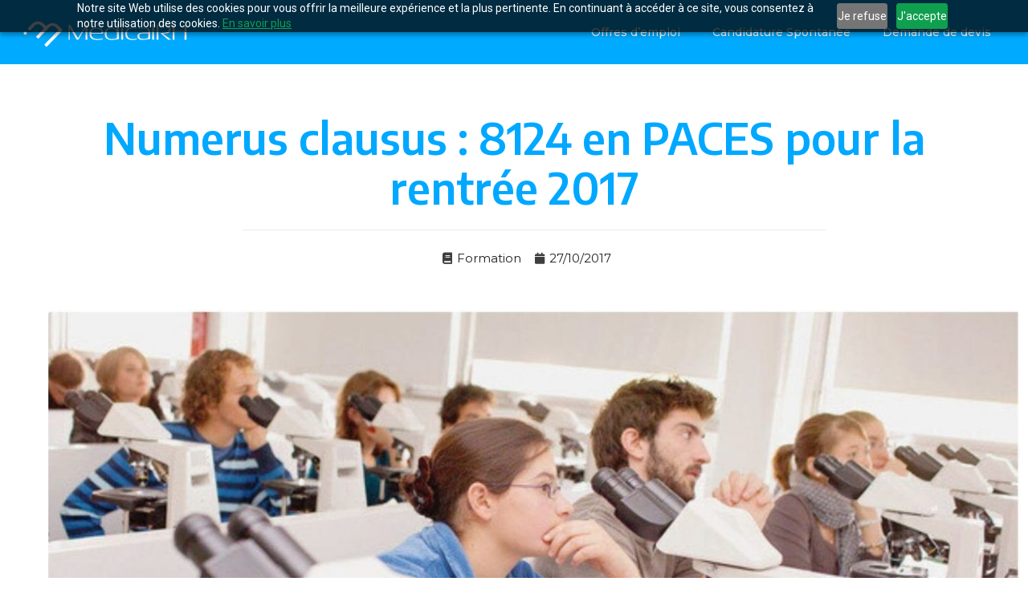

--- FILE ---
content_type: text/html; charset=UTF-8
request_url: https://medical-rh.com/numerus-clausus-8124-en-paces-pour-la-rentree-2017/
body_size: 21809
content:
<!DOCTYPE html>
<html lang="fr-FR" class="no-js">
<head>
	<meta charset="UTF-8">
	<meta name="viewport" content="width=device-width">
	<link rel="profile" href="//gmpg.org/xfn/11">
	<link rel="pingback" href="https://medical-rh.com/xmlrpc.php">
	<meta name='robots' content='index, follow, max-image-preview:large, max-snippet:-1, max-video-preview:-1' />
<meta property="og:title" content="Numerus clausus : 8124 en PACES pour la rentrée 2017" /><meta property="og:title" content="Numerus clausus : 8124 en PACES pour la rentrée 2017"/>
<meta property="og:description" content="Un numerus clausus veut dire en latin « nombre fermé ». Cela veut donc dire en médecine qu’il n’y aura qu’un nombre restreint de personnes qui auron"/>
<meta property="og:image:alt" content="Numerus clausus"/>
<meta property="og:image" content="https://medical-rh.com/wp-content/uploads/numerus-clausus-medical-rh-e1579864988790.jpg"/>
<meta property="og:locale" content="fr_FR"/>
<meta name="twitter:card" content="summary">
<meta name="twitter:title" content="Numerus clausus : 8124 en PACES pour la rentrée 2017"/>
<meta name="twitter:description" content="Un numerus clausus veut dire en latin « nombre fermé ». Cela veut donc dire en médecine qu’il n’y aura qu’un nombre restreint de personnes qui auron"/>
<meta name="twitter:image" content="https://medical-rh.com/wp-content/uploads/numerus-clausus-medical-rh-e1579864988790.jpg"/>
<meta name="twitter:image:alt" content="Numerus clausus"/>
<meta name="author" content="Ismaïla DIAW"/>

	<!-- This site is optimized with the Yoast SEO Premium plugin v20.13 (Yoast SEO v22.0) - https://yoast.com/wordpress/plugins/seo/ -->
	<title>Numerus clausus : 8124 en PACES pour la rentrée 2017 | Medical RH</title>
	<meta name="description" content="Un numerus clausus veut dire en latin « nombre fermé ». Cela veut donc dire en médecine qu’il n’y aura qu’un nombre restreint de personnes..." />
	<link rel="canonical" href="https://medical-rh.com/numerus-clausus-8124-en-paces-pour-la-rentree-2017/" />
	<meta property="og:url" content="https://medical-rh.com/numerus-clausus-8124-en-paces-pour-la-rentree-2017/" />
	<meta property="og:site_name" content="Medical RH" />
	<meta property="article:publisher" content="https://www.facebook.com/medicalrh" />
	<meta property="article:published_time" content="2017-10-27T00:00:00+00:00" />
	<meta property="og:image" content="https://medical-rh.com/wp-content/uploads/numerus-clausus-medical-rh-e1579864988790.jpg" />
	<meta property="og:image:width" content="1271" />
	<meta property="og:image:height" content="851" />
	<meta property="og:image:type" content="image/jpeg" />
	<meta name="author" content="Ismaïla DIAW" />
	<meta name="twitter:creator" content="@MedicalRHJob" />
	<meta name="twitter:site" content="@MedicalRHJob" />
	<meta name="twitter:label1" content="Écrit par" />
	<meta name="twitter:data1" content="Ismaïla DIAW" />
	<meta name="twitter:label2" content="Durée de lecture estimée" />
	<meta name="twitter:data2" content="3 minutes" />
	<script type="application/ld+json" class="yoast-schema-graph">{"@context":"https://schema.org","@graph":[{"@type":"Article","@id":"https://medical-rh.com/numerus-clausus-8124-en-paces-pour-la-rentree-2017/#article","isPartOf":{"@id":"https://medical-rh.com/numerus-clausus-8124-en-paces-pour-la-rentree-2017/"},"author":{"name":"Ismaïla DIAW","@id":"https://medical-rh.com/#/schema/person/701b20a923f12b015708b740b1c328f6"},"headline":"Numerus clausus : 8124 en PACES pour la rentrée 2017","datePublished":"2017-10-27T00:00:00+00:00","dateModified":"2017-10-27T00:00:00+00:00","mainEntityOfPage":{"@id":"https://medical-rh.com/numerus-clausus-8124-en-paces-pour-la-rentree-2017/"},"wordCount":611,"commentCount":0,"publisher":{"@id":"https://medical-rh.com/#organization"},"image":{"@id":"https://medical-rh.com/numerus-clausus-8124-en-paces-pour-la-rentree-2017/#primaryimage"},"thumbnailUrl":"https://medical-rh.com/wp-content/uploads/numerus-clausus-medical-rh-e1579864988790.jpg","articleSection":["Formation"],"inLanguage":"fr-FR"},{"@type":"WebPage","@id":"https://medical-rh.com/numerus-clausus-8124-en-paces-pour-la-rentree-2017/","url":"https://medical-rh.com/numerus-clausus-8124-en-paces-pour-la-rentree-2017/","name":"Numerus clausus : 8124 en PACES pour la rentrée 2017 | Medical RH","isPartOf":{"@id":"https://medical-rh.com/#website"},"primaryImageOfPage":{"@id":"https://medical-rh.com/numerus-clausus-8124-en-paces-pour-la-rentree-2017/#primaryimage"},"image":{"@id":"https://medical-rh.com/numerus-clausus-8124-en-paces-pour-la-rentree-2017/#primaryimage"},"thumbnailUrl":"https://medical-rh.com/wp-content/uploads/numerus-clausus-medical-rh-e1579864988790.jpg","datePublished":"2017-10-27T00:00:00+00:00","dateModified":"2017-10-27T00:00:00+00:00","description":"Un numerus clausus veut dire en latin « nombre fermé ». Cela veut donc dire en médecine qu’il n’y aura qu’un nombre restreint de personnes...","breadcrumb":{"@id":"https://medical-rh.com/numerus-clausus-8124-en-paces-pour-la-rentree-2017/#breadcrumb"},"inLanguage":"fr-FR","potentialAction":[{"@type":"ReadAction","target":["https://medical-rh.com/numerus-clausus-8124-en-paces-pour-la-rentree-2017/"]}]},{"@type":"ImageObject","inLanguage":"fr-FR","@id":"https://medical-rh.com/numerus-clausus-8124-en-paces-pour-la-rentree-2017/#primaryimage","url":"https://medical-rh.com/wp-content/uploads/numerus-clausus-medical-rh-e1579864988790.jpg","contentUrl":"https://medical-rh.com/wp-content/uploads/numerus-clausus-medical-rh-e1579864988790.jpg","width":1271,"height":851,"caption":"Numerus clausus"},{"@type":"BreadcrumbList","@id":"https://medical-rh.com/numerus-clausus-8124-en-paces-pour-la-rentree-2017/#breadcrumb","itemListElement":[{"@type":"ListItem","position":1,"name":"Accueil","item":"https://medical-rh.com/"},{"@type":"ListItem","position":2,"name":"Formation","item":"https://medical-rh.com/category/formation/"},{"@type":"ListItem","position":3,"name":"Numerus clausus : 8124 en PACES pour la rentrée 2017"}]},{"@type":"WebSite","@id":"https://medical-rh.com/#website","url":"https://medical-rh.com/","name":"Medical RH","description":"Recrutement et Intérim médical !","publisher":{"@id":"https://medical-rh.com/#organization"},"potentialAction":[{"@type":"SearchAction","target":{"@type":"EntryPoint","urlTemplate":"https://medical-rh.com/?s={search_term_string}"},"query-input":"required name=search_term_string"}],"inLanguage":"fr-FR"},{"@type":"Organization","@id":"https://medical-rh.com/#organization","name":"Médical RH","url":"https://medical-rh.com/","logo":{"@type":"ImageObject","inLanguage":"fr-FR","@id":"https://medical-rh.com/#/schema/logo/image/","url":"https://medical-rh.com/wp-content/uploads/LogoMedicalRHBleu-01.png","contentUrl":"https://medical-rh.com/wp-content/uploads/LogoMedicalRHBleu-01.png","width":3460,"height":665,"caption":"Médical RH"},"image":{"@id":"https://medical-rh.com/#/schema/logo/image/"},"sameAs":["https://www.facebook.com/medicalrh","https://twitter.com/MedicalRHJob","https://www.instagram.com/medicalrh/","https://www.linkedin.com/company/medical-rh","https://www.youtube.com/channel/UC0mNL2N9bXHhQ0pQSjvv2Pg"]},{"@type":"Person","@id":"https://medical-rh.com/#/schema/person/701b20a923f12b015708b740b1c328f6","name":"Ismaïla DIAW","image":{"@type":"ImageObject","inLanguage":"fr-FR","@id":"https://medical-rh.com/#/schema/person/image/","url":"https://secure.gravatar.com/avatar/0e60dffa64d4e4539d86a37ad9a4395311b2830674d1a302a8de28071106c425?s=96&d=mm&r=g","contentUrl":"https://secure.gravatar.com/avatar/0e60dffa64d4e4539d86a37ad9a4395311b2830674d1a302a8de28071106c425?s=96&d=mm&r=g","caption":"Ismaïla DIAW"}}]}</script>
	<!-- / Yoast SEO Premium plugin. -->


<link rel='dns-prefetch' href='//www.googletagmanager.com' />
<link rel='dns-prefetch' href='//fonts.googleapis.com' />
<link rel='preconnect' href='https://fonts.gstatic.com' crossorigin />
<link rel="alternate" type="application/rss+xml" title="Medical RH &raquo; Flux" href="https://medical-rh.com/feed/" />
<link rel="alternate" type="application/rss+xml" title="Medical RH &raquo; Flux des commentaires" href="https://medical-rh.com/comments/feed/" />
<link rel="alternate" title="oEmbed (JSON)" type="application/json+oembed" href="https://medical-rh.com/wp-json/oembed/1.0/embed?url=https%3A%2F%2Fmedical-rh.com%2Fnumerus-clausus-8124-en-paces-pour-la-rentree-2017%2F" />
<link rel="alternate" title="oEmbed (XML)" type="text/xml+oembed" href="https://medical-rh.com/wp-json/oembed/1.0/embed?url=https%3A%2F%2Fmedical-rh.com%2Fnumerus-clausus-8124-en-paces-pour-la-rentree-2017%2F&#038;format=xml" />
<style id='wp-img-auto-sizes-contain-inline-css' type='text/css'>
img:is([sizes=auto i],[sizes^="auto," i]){contain-intrinsic-size:3000px 1500px}
/*# sourceURL=wp-img-auto-sizes-contain-inline-css */
</style>
<style id='cf-frontend-style-inline-css' type='text/css'>
@font-face {
	font-family: 'Outfit-Regular';
	font-weight: 100;
	font-display: auto;
	src: url('https://medical-rh.com/wp-content/uploads/Outfit-Regular.ttf') format('truetype');
}
@font-face {
	font-family: 'Outfit-Regular';
	font-weight: 100;
	font-display: auto;
	src: url('https://medical-rh.com/wp-content/uploads/Outfit-Regular.ttf') format('truetype');
}
@font-face {
	font-family: 'Outfit-Medium';
	font-weight: 100;
	font-display: auto;
	src: url('https://medical-rh.com/wp-content/uploads/Outfit-Medium.ttf') format('truetype');
}
@font-face {
	font-family: 'Outfit-Light';
	font-weight: 100;
	font-display: auto;
	src: url('https://medical-rh.com/wp-content/uploads/Outfit-Light.ttf') format('truetype');
}
@font-face {
	font-family: 'Outfit-Medium';
	font-weight: 100;
	font-display: auto;
	src: url('https://medical-rh.com/wp-content/uploads/Outfit-Medium.ttf') format('truetype');
}
@font-face {
	font-family: 'Outfit-Regular';
	font-weight: 100;
	font-display: auto;
	src: url('https://medical-rh.com/wp-content/uploads/Outfit-Regular.ttf') format('truetype');
}
@font-face {
	font-family: 'Outfit-Bold';
	font-weight: 100;
	font-display: auto;
	src: url('https://medical-rh.com/wp-content/uploads/Outfit-Bold.ttf') format('truetype');
}
@font-face {
	font-family: 'Outfit-Light';
	font-weight: 100;
	font-display: auto;
	src: url('https://medical-rh.com/wp-content/uploads/Outfit-Light.ttf') format('truetype');
}
@font-face {
	font-family: 'Outfit-Medium';
	font-weight: 100;
	font-display: auto;
	src: url('https://medical-rh.com/wp-content/uploads/Outfit-Medium.ttf') format('truetype');
}
@font-face {
	font-family: 'Outfit-Black';
	font-weight: 100;
	font-display: auto;
	src: url('https://medical-rh.com/wp-content/uploads/Outfit-Black.ttf') format('truetype');
}
@font-face {
	font-family: 'Outfit-Bold';
	font-weight: 100;
	font-display: auto;
	src: url('https://medical-rh.com/wp-content/uploads/Outfit-Bold.ttf') format('truetype');
}
@font-face {
	font-family: 'Outfit-Regular';
	font-weight: 100;
	font-display: auto;
	src: url('https://medical-rh.com/wp-content/uploads/Outfit-Regular.ttf') format('truetype');
}
@font-face {
	font-family: 'Outfit-Light';
	font-weight: 100;
	font-display: auto;
	src: url('https://medical-rh.com/wp-content/uploads/Outfit-Light.ttf') format('truetype');
}
@font-face {
	font-family: 'Outfit';
	font-weight: 400;
	font-display: auto;
	src: url('https://medical-rh.com/wp-content/uploads/Outfit-SemiBold.ttf') format('truetype');
}
@font-face {
	font-family: 'Outfit-Black';
	font-weight: 100;
	font-display: auto;
	src: url('https://medical-rh.com/wp-content/uploads/Outfit-Black.ttf') format('truetype');
}
@font-face {
	font-family: 'Outfit-Medium';
	font-weight: 100;
	font-display: auto;
	src: url('https://medical-rh.com/wp-content/uploads/Outfit-Medium.ttf') format('truetype');
}
@font-face {
	font-family: 'Outfit-Regular';
	font-weight: 100;
	font-display: auto;
	src: url('https://medical-rh.com/wp-content/uploads/Outfit-Regular.ttf') format('truetype');
}
@font-face {
	font-family: 'Outfit-Bold';
	font-weight: 100;
	font-display: auto;
	src: url('https://medical-rh.com/wp-content/uploads/Outfit-Bold.ttf') format('truetype');
}
@font-face {
	font-family: 'Neuropa-Medium';
	font-weight: 500;
	font-display: auto;
	src: url('https://medical-rh.com/wp-content/uploads/Neuropa-Medium.otf') format('OpenType');
}
@font-face {
	font-family: 'Outfit';
	font-weight: 400;
	font-display: auto;
	src: url('https://medical-rh.com/wp-content/uploads/Outfit-SemiBold.ttf') format('truetype');
}
@font-face {
	font-family: 'Outfit-Light';
	font-weight: 100;
	font-display: auto;
	src: url('https://medical-rh.com/wp-content/uploads/Outfit-Light.ttf') format('truetype');
}
@font-face {
	font-family: 'Outfit-Medium';
	font-weight: 100;
	font-display: auto;
	src: url('https://medical-rh.com/wp-content/uploads/Outfit-Medium.ttf') format('truetype');
}
@font-face {
	font-family: 'Outfit-Regular';
	font-weight: 100;
	font-display: auto;
	src: url('https://medical-rh.com/wp-content/uploads/Outfit-Regular.ttf') format('truetype');
}
@font-face {
	font-family: 'Outfit-Medium';
	font-weight: 100;
	font-display: auto;
	src: url('https://medical-rh.com/wp-content/uploads/Outfit-Medium.ttf') format('truetype');
}
@font-face {
	font-family: 'Outfit-Black';
	font-weight: 100;
	font-display: auto;
	src: url('https://medical-rh.com/wp-content/uploads/Outfit-Black.ttf') format('truetype');
}
@font-face {
	font-family: 'Outfit-Bold';
	font-weight: 100;
	font-display: auto;
	src: url('https://medical-rh.com/wp-content/uploads/Outfit-Bold.ttf') format('truetype');
}
@font-face {
	font-family: 'Neuropa-Light';
	font-weight: 300;
	font-display: auto;
	src: url('https://medical-rh.com/wp-content/uploads/Neuropa-Light.otf') format('OpenType');
}
@font-face {
	font-family: 'Neuropa-Medium';
	font-weight: 500;
	font-display: auto;
	src: url('https://medical-rh.com/wp-content/uploads/Neuropa-Medium.otf') format('OpenType');
}
@font-face {
	font-family: 'Outfit-Regular';
	font-weight: 100;
	font-display: auto;
	src: url('https://medical-rh.com/wp-content/uploads/Outfit-Regular.ttf') format('truetype');
}
@font-face {
	font-family: 'Outfit-Light';
	font-weight: 100;
	font-display: auto;
	src: url('https://medical-rh.com/wp-content/uploads/Outfit-Light.ttf') format('truetype');
}
@font-face {
	font-family: 'Outfit';
	font-weight: 400;
	font-display: auto;
	src: url('https://medical-rh.com/wp-content/uploads/Outfit-SemiBold.ttf') format('truetype');
}
@font-face {
	font-family: 'Outfit-Light';
	font-weight: 100;
	font-display: auto;
	src: url('https://medical-rh.com/wp-content/uploads/Outfit-Light.ttf') format('truetype');
}
@font-face {
	font-family: 'Outfit-Black';
	font-weight: 100;
	font-display: auto;
	src: url('https://medical-rh.com/wp-content/uploads/Outfit-Black.ttf') format('truetype');
}
@font-face {
	font-family: 'Neuropa-Heavy';
	font-weight: 800;
	font-display: auto;
	src: url('https://medical-rh.com/wp-content/uploads/Neuropa-Heavy.otf') format('OpenType');
}
@font-face {
	font-family: 'Neuropa-Light';
	font-weight: 300;
	font-display: auto;
	src: url('https://medical-rh.com/wp-content/uploads/Neuropa-Light.otf') format('OpenType');
}
@font-face {
	font-family: 'Outfit-Medium';
	font-weight: 100;
	font-display: auto;
	src: url('https://medical-rh.com/wp-content/uploads/Outfit-Medium.ttf') format('truetype');
}
@font-face {
	font-family: 'Outfit-Bold';
	font-weight: 100;
	font-display: auto;
	src: url('https://medical-rh.com/wp-content/uploads/Outfit-Bold.ttf') format('truetype');
}
@font-face {
	font-family: 'Neuropa-Medium';
	font-weight: 500;
	font-display: auto;
	src: url('https://medical-rh.com/wp-content/uploads/Neuropa-Medium.otf') format('OpenType');
}
@font-face {
	font-family: 'Outfit';
	font-weight: 400;
	font-display: auto;
	src: url('https://medical-rh.com/wp-content/uploads/Outfit-SemiBold.ttf') format('truetype');
}
@font-face {
	font-family: 'Outfit-Regular';
	font-weight: 100;
	font-display: auto;
	src: url('https://medical-rh.com/wp-content/uploads/Outfit-Regular.ttf') format('truetype');
}
@font-face {
	font-family: 'Outfit-Bold';
	font-weight: 100;
	font-display: auto;
	src: url('https://medical-rh.com/wp-content/uploads/Outfit-Bold.ttf') format('truetype');
}
@font-face {
	font-family: 'Neuropa-Extra-Light';
	font-weight: 200;
	font-display: auto;
	src: url('https://medical-rh.com/wp-content/uploads/Neuropa-Extra-Light.otf') format('OpenType');
}
@font-face {
	font-family: 'Neuropa-Heavy';
	font-weight: 800;
	font-display: auto;
	src: url('https://medical-rh.com/wp-content/uploads/Neuropa-Heavy.otf') format('OpenType');
}
@font-face {
	font-family: 'Outfit-Light';
	font-weight: 100;
	font-display: auto;
	src: url('https://medical-rh.com/wp-content/uploads/Outfit-Light.ttf') format('truetype');
}
@font-face {
	font-family: 'Outfit-Black';
	font-weight: 100;
	font-display: auto;
	src: url('https://medical-rh.com/wp-content/uploads/Outfit-Black.ttf') format('truetype');
}
@font-face {
	font-family: 'Outfit-Regular';
	font-weight: 100;
	font-display: auto;
	src: url('https://medical-rh.com/wp-content/uploads/Outfit-Regular.ttf') format('truetype');
}
@font-face {
	font-family: 'Neuropa-Light';
	font-weight: 300;
	font-display: auto;
	src: url('https://medical-rh.com/wp-content/uploads/Neuropa-Light.otf') format('OpenType');
}
@font-face {
	font-family: 'Neuropa-Medium';
	font-weight: 500;
	font-display: auto;
	src: url('https://medical-rh.com/wp-content/uploads/Neuropa-Medium.otf') format('OpenType');
}
@font-face {
	font-family: 'Neuropa-Bold';
	font-weight: 700;
	font-display: auto;
	font-fallback: Serif;
	src: url('https://medical-rh.com/wp-content/uploads/Neuropa-Bold.otf') format('OpenType');
}
@font-face {
	font-family: 'Outfit-Medium';
	font-weight: 100;
	font-display: auto;
	src: url('https://medical-rh.com/wp-content/uploads/Outfit-Medium.ttf') format('truetype');
}
@font-face {
	font-family: 'Outfit-Bold';
	font-weight: 100;
	font-display: auto;
	src: url('https://medical-rh.com/wp-content/uploads/Outfit-Bold.ttf') format('truetype');
}
@font-face {
	font-family: 'Outfit-Black';
	font-weight: 100;
	font-display: auto;
	src: url('https://medical-rh.com/wp-content/uploads/Outfit-Black.ttf') format('truetype');
}
@font-face {
	font-family: 'Neuropa-Extra-Light';
	font-weight: 200;
	font-display: auto;
	src: url('https://medical-rh.com/wp-content/uploads/Neuropa-Extra-Light.otf') format('OpenType');
}
@font-face {
	font-family: 'Outfit-Medium';
	font-weight: 100;
	font-display: auto;
	src: url('https://medical-rh.com/wp-content/uploads/Outfit-Medium.ttf') format('truetype');
}
@font-face {
	font-family: 'Outfit';
	font-weight: 400;
	font-display: auto;
	src: url('https://medical-rh.com/wp-content/uploads/Outfit-SemiBold.ttf') format('truetype');
}
@font-face {
	font-family: 'Neuropa-Heavy';
	font-weight: 800;
	font-display: auto;
	src: url('https://medical-rh.com/wp-content/uploads/Neuropa-Heavy.otf') format('OpenType');
}
@font-face {
	font-family: 'Neuropa-Light';
	font-weight: 300;
	font-display: auto;
	src: url('https://medical-rh.com/wp-content/uploads/Neuropa-Light.otf') format('OpenType');
}
@font-face {
	font-family: 'Outfit-Light';
	font-weight: 100;
	font-display: auto;
	src: url('https://medical-rh.com/wp-content/uploads/Outfit-Light.ttf') format('truetype');
}
@font-face {
	font-family: 'Outfit-Black';
	font-weight: 100;
	font-display: auto;
	src: url('https://medical-rh.com/wp-content/uploads/Outfit-Black.ttf') format('truetype');
}
@font-face {
	font-family: 'Neuropa-Bold';
	font-weight: 700;
	font-display: auto;
	font-fallback: Serif;
	src: url('https://medical-rh.com/wp-content/uploads/Neuropa-Bold.otf') format('OpenType');
}
@font-face {
	font-family: 'Outfit-Light';
	font-weight: 100;
	font-display: auto;
	src: url('https://medical-rh.com/wp-content/uploads/Outfit-Light.ttf') format('truetype');
}
@font-face {
	font-family: 'Outfit';
	font-weight: 400;
	font-display: auto;
	src: url('https://medical-rh.com/wp-content/uploads/Outfit-SemiBold.ttf') format('truetype');
}
@font-face {
	font-family: 'Neuropa-Medium';
	font-weight: 500;
	font-display: auto;
	src: url('https://medical-rh.com/wp-content/uploads/Neuropa-Medium.otf') format('OpenType');
}
@font-face {
	font-family: 'Neuropa-Extra-Light';
	font-weight: 200;
	font-display: auto;
	src: url('https://medical-rh.com/wp-content/uploads/Neuropa-Extra-Light.otf') format('OpenType');
}
@font-face {
	font-family: 'Outfit-Bold';
	font-weight: 100;
	font-display: auto;
	src: url('https://medical-rh.com/wp-content/uploads/Outfit-Bold.ttf') format('truetype');
}
@font-face {
	font-family: 'Neuropa-Heavy';
	font-weight: 800;
	font-display: auto;
	src: url('https://medical-rh.com/wp-content/uploads/Neuropa-Heavy.otf') format('OpenType');
}
@font-face {
	font-family: 'Outfit';
	font-weight: 400;
	font-display: auto;
	src: url('https://medical-rh.com/wp-content/uploads/Outfit-SemiBold.ttf') format('truetype');
}
@font-face {
	font-family: 'Outfit-Bold';
	font-weight: 100;
	font-display: auto;
	src: url('https://medical-rh.com/wp-content/uploads/Outfit-Bold.ttf') format('truetype');
}
@font-face {
	font-family: 'Neuropa-Light';
	font-weight: 300;
	font-display: auto;
	src: url('https://medical-rh.com/wp-content/uploads/Neuropa-Light.otf') format('OpenType');
}
@font-face {
	font-family: 'Neuropa-Bold';
	font-weight: 700;
	font-display: auto;
	font-fallback: Serif;
	src: url('https://medical-rh.com/wp-content/uploads/Neuropa-Bold.otf') format('OpenType');
}
@font-face {
	font-family: 'Outfit-Black';
	font-weight: 100;
	font-display: auto;
	src: url('https://medical-rh.com/wp-content/uploads/Outfit-Black.ttf') format('truetype');
}
@font-face {
	font-family: 'Neuropa-Medium';
	font-weight: 500;
	font-display: auto;
	src: url('https://medical-rh.com/wp-content/uploads/Neuropa-Medium.otf') format('OpenType');
}
@font-face {
	font-family: 'Neuropa-Extra-Light';
	font-weight: 200;
	font-display: auto;
	src: url('https://medical-rh.com/wp-content/uploads/Neuropa-Extra-Light.otf') format('OpenType');
}
@font-face {
	font-family: 'Outfit-Black';
	font-weight: 100;
	font-display: auto;
	src: url('https://medical-rh.com/wp-content/uploads/Outfit-Black.ttf') format('truetype');
}
@font-face {
	font-family: 'Neuropa-Medium';
	font-weight: 500;
	font-display: auto;
	src: url('https://medical-rh.com/wp-content/uploads/Neuropa-Medium.otf') format('OpenType');
}
@font-face {
	font-family: 'Outfit';
	font-weight: 400;
	font-display: auto;
	src: url('https://medical-rh.com/wp-content/uploads/Outfit-SemiBold.ttf') format('truetype');
}
@font-face {
	font-family: 'Neuropa-Heavy';
	font-weight: 800;
	font-display: auto;
	src: url('https://medical-rh.com/wp-content/uploads/Neuropa-Heavy.otf') format('OpenType');
}
@font-face {
	font-family: 'Neuropa-Bold';
	font-weight: 700;
	font-display: auto;
	font-fallback: Serif;
	src: url('https://medical-rh.com/wp-content/uploads/Neuropa-Bold.otf') format('OpenType');
}
@font-face {
	font-family: 'Outfit';
	font-weight: 400;
	font-display: auto;
	src: url('https://medical-rh.com/wp-content/uploads/Outfit-SemiBold.ttf') format('truetype');
}
@font-face {
	font-family: 'Neuropa-Light';
	font-weight: 300;
	font-display: auto;
	src: url('https://medical-rh.com/wp-content/uploads/Neuropa-Light.otf') format('OpenType');
}
@font-face {
	font-family: 'Neuropa-Light';
	font-weight: 300;
	font-display: auto;
	src: url('https://medical-rh.com/wp-content/uploads/Neuropa-Light.otf') format('OpenType');
}
@font-face {
	font-family: 'Neuropa-Medium';
	font-weight: 500;
	font-display: auto;
	src: url('https://medical-rh.com/wp-content/uploads/Neuropa-Medium.otf') format('OpenType');
}
@font-face {
	font-family: 'Neuropa-Extra-Light';
	font-weight: 200;
	font-display: auto;
	src: url('https://medical-rh.com/wp-content/uploads/Neuropa-Extra-Light.otf') format('OpenType');
}
@font-face {
	font-family: 'Neuropa-Medium';
	font-weight: 500;
	font-display: auto;
	src: url('https://medical-rh.com/wp-content/uploads/Neuropa-Medium.otf') format('OpenType');
}
@font-face {
	font-family: 'Neuropa-Heavy';
	font-weight: 800;
	font-display: auto;
	src: url('https://medical-rh.com/wp-content/uploads/Neuropa-Heavy.otf') format('OpenType');
}
@font-face {
	font-family: 'Neuropa-Bold';
	font-weight: 700;
	font-display: auto;
	font-fallback: Serif;
	src: url('https://medical-rh.com/wp-content/uploads/Neuropa-Bold.otf') format('OpenType');
}
@font-face {
	font-family: 'Neuropa-Light';
	font-weight: 300;
	font-display: auto;
	src: url('https://medical-rh.com/wp-content/uploads/Neuropa-Light.otf') format('OpenType');
}
@font-face {
	font-family: 'Neuropa-Heavy';
	font-weight: 800;
	font-display: auto;
	src: url('https://medical-rh.com/wp-content/uploads/Neuropa-Heavy.otf') format('OpenType');
}
@font-face {
	font-family: 'Neuropa-Light';
	font-weight: 300;
	font-display: auto;
	src: url('https://medical-rh.com/wp-content/uploads/Neuropa-Light.otf') format('OpenType');
}
@font-face {
	font-family: 'Neuropa-Extra-Light';
	font-weight: 200;
	font-display: auto;
	src: url('https://medical-rh.com/wp-content/uploads/Neuropa-Extra-Light.otf') format('OpenType');
}
@font-face {
	font-family: 'Neuropa-Heavy';
	font-weight: 800;
	font-display: auto;
	src: url('https://medical-rh.com/wp-content/uploads/Neuropa-Heavy.otf') format('OpenType');
}
@font-face {
	font-family: 'Neuropa-Extra-Light';
	font-weight: 200;
	font-display: auto;
	src: url('https://medical-rh.com/wp-content/uploads/Neuropa-Extra-Light.otf') format('OpenType');
}
@font-face {
	font-family: 'Neuropa-Heavy';
	font-weight: 800;
	font-display: auto;
	src: url('https://medical-rh.com/wp-content/uploads/Neuropa-Heavy.otf') format('OpenType');
}
@font-face {
	font-family: 'Neuropa-Bold';
	font-weight: 700;
	font-display: auto;
	font-fallback: Serif;
	src: url('https://medical-rh.com/wp-content/uploads/Neuropa-Bold.otf') format('OpenType');
}
@font-face {
	font-family: 'Neuropa-Extra-Light';
	font-weight: 200;
	font-display: auto;
	src: url('https://medical-rh.com/wp-content/uploads/Neuropa-Extra-Light.otf') format('OpenType');
}
@font-face {
	font-family: 'Neuropa-Extra-Light';
	font-weight: 200;
	font-display: auto;
	src: url('https://medical-rh.com/wp-content/uploads/Neuropa-Extra-Light.otf') format('OpenType');
}
@font-face {
	font-family: 'Neuropa-Bold';
	font-weight: 700;
	font-display: auto;
	font-fallback: Serif;
	src: url('https://medical-rh.com/wp-content/uploads/Neuropa-Bold.otf') format('OpenType');
}
@font-face {
	font-family: 'Neuropa-Bold';
	font-weight: 700;
	font-display: auto;
	font-fallback: Serif;
	src: url('https://medical-rh.com/wp-content/uploads/Neuropa-Bold.otf') format('OpenType');
}
@font-face {
	font-family: 'Neuropa-Bold';
	font-weight: 700;
	font-display: auto;
	font-fallback: Serif;
	src: url('https://medical-rh.com/wp-content/uploads/Neuropa-Bold.otf') format('OpenType');
}
/*# sourceURL=cf-frontend-style-inline-css */
</style>
<link rel='stylesheet' id='wpo_min-header-0-css' href='https://medical-rh.com/wp-content/cache/wpo-minify/1764772375/assets/wpo-minify-header-4de51020.min.css' type='text/css' media='all' />
<link rel="preconnect" href="https://fonts.gstatic.com/" crossorigin><script type="text/javascript" src="https://medical-rh.com/wp-content/cache/wpo-minify/1764772375/assets/wpo-minify-header-7c3c0e4c.min.js" id="wpo_min-header-0-js"></script>

<!-- Extrait Google Analytics ajouté par Site Kit -->
<script type="text/javascript" src="https://www.googletagmanager.com/gtag/js?id=G-RECZ27TXW3" id="google_gtagjs-js" async></script>
<script type="text/javascript" id="google_gtagjs-js-after">
/* <![CDATA[ */
window.dataLayer = window.dataLayer || [];function gtag(){dataLayer.push(arguments);}
gtag('set', 'linker', {"domains":["medical-rh.com"]} );
gtag("js", new Date());
gtag("set", "developer_id.dZTNiMT", true);
gtag("config", "G-RECZ27TXW3");
//# sourceURL=google_gtagjs-js-after
/* ]]> */
</script>

<!-- Arrêter l&#039;extrait Google Analytics ajouté par Site Kit -->
<link rel="https://api.w.org/" href="https://medical-rh.com/wp-json/" /><link rel="EditURI" type="application/rsd+xml" title="RSD" href="https://medical-rh.com/xmlrpc.php?rsd" />

<link rel='shortlink' href='https://medical-rh.com/?p=83735' />
<meta name="framework" content="Redux 4.1.24" /><meta name="generator" content="Site Kit by Google 1.120.0" /><!-- Head & Footer Code: Site-wide HEAD section start (post) -->
 <script src="https://cdn.pagesense.io/js/medicalrh/0cf5706c0f204dbcae6c9b4cfc4f76c6.js"></script>
<!-- Google Tag Manager -->
<script>(function(w,d,s,l,i){w[l]=w[l]||[];w[l].push({'gtm.start':
new Date().getTime(),event:'gtm.js'});var f=d.getElementsByTagName(s)[0],
j=d.createElement(s),dl=l!='dataLayer'?'&l='+l:'';j.async=true;j.src=
'https://www.googletagmanager.com/gtm.js?id='+i+dl;f.parentNode.insertBefore(j,f);
})(window,document,'script','dataLayer','GTM-K2PWN24');</script>
<!-- End Google Tag Manager -->
<!-- Head & Footer Code: Site-wide HEAD section end (post) -->
<meta name="generator" content="Elementor 3.19.2; features: e_optimized_assets_loading, e_optimized_css_loading, additional_custom_breakpoints, block_editor_assets_optimize, e_image_loading_optimization; settings: css_print_method-external, google_font-enabled, font_display-auto">
<style type="text/css">.recentcomments a{display:inline !important;padding:0 !important;margin:0 !important;}</style><meta name="generator" content="Powered by Slider Revolution 6.5.9 - responsive, Mobile-Friendly Slider Plugin for WordPress with comfortable drag and drop interface." />
<link rel="icon" href="https://medical-rh.com/wp-content/uploads/2021/03/Favicon-MRH-150x150.png" sizes="32x32" />
<link rel="icon" href="https://medical-rh.com/wp-content/uploads/2021/03/Favicon-MRH-300x300.png" sizes="192x192" />
<link rel="apple-touch-icon" href="https://medical-rh.com/wp-content/uploads/2021/03/Favicon-MRH-300x300.png" />
<meta name="msapplication-TileImage" content="https://medical-rh.com/wp-content/uploads/2021/03/Favicon-MRH-300x300.png" />
<script type="text/javascript">function setREVStartSize(e){
			//window.requestAnimationFrame(function() {				 
				window.RSIW = window.RSIW===undefined ? window.innerWidth : window.RSIW;	
				window.RSIH = window.RSIH===undefined ? window.innerHeight : window.RSIH;	
				try {								
					var pw = document.getElementById(e.c).parentNode.offsetWidth,
						newh;
					pw = pw===0 || isNaN(pw) ? window.RSIW : pw;
					e.tabw = e.tabw===undefined ? 0 : parseInt(e.tabw);
					e.thumbw = e.thumbw===undefined ? 0 : parseInt(e.thumbw);
					e.tabh = e.tabh===undefined ? 0 : parseInt(e.tabh);
					e.thumbh = e.thumbh===undefined ? 0 : parseInt(e.thumbh);
					e.tabhide = e.tabhide===undefined ? 0 : parseInt(e.tabhide);
					e.thumbhide = e.thumbhide===undefined ? 0 : parseInt(e.thumbhide);
					e.mh = e.mh===undefined || e.mh=="" || e.mh==="auto" ? 0 : parseInt(e.mh,0);		
					if(e.layout==="fullscreen" || e.l==="fullscreen") 						
						newh = Math.max(e.mh,window.RSIH);					
					else{					
						e.gw = Array.isArray(e.gw) ? e.gw : [e.gw];
						for (var i in e.rl) if (e.gw[i]===undefined || e.gw[i]===0) e.gw[i] = e.gw[i-1];					
						e.gh = e.el===undefined || e.el==="" || (Array.isArray(e.el) && e.el.length==0)? e.gh : e.el;
						e.gh = Array.isArray(e.gh) ? e.gh : [e.gh];
						for (var i in e.rl) if (e.gh[i]===undefined || e.gh[i]===0) e.gh[i] = e.gh[i-1];
											
						var nl = new Array(e.rl.length),
							ix = 0,						
							sl;					
						e.tabw = e.tabhide>=pw ? 0 : e.tabw;
						e.thumbw = e.thumbhide>=pw ? 0 : e.thumbw;
						e.tabh = e.tabhide>=pw ? 0 : e.tabh;
						e.thumbh = e.thumbhide>=pw ? 0 : e.thumbh;					
						for (var i in e.rl) nl[i] = e.rl[i]<window.RSIW ? 0 : e.rl[i];
						sl = nl[0];									
						for (var i in nl) if (sl>nl[i] && nl[i]>0) { sl = nl[i]; ix=i;}															
						var m = pw>(e.gw[ix]+e.tabw+e.thumbw) ? 1 : (pw-(e.tabw+e.thumbw)) / (e.gw[ix]);					
						newh =  (e.gh[ix] * m) + (e.tabh + e.thumbh);
					}
					var el = document.getElementById(e.c);
					if (el!==null && el) el.style.height = newh+"px";					
					el = document.getElementById(e.c+"_wrapper");
					if (el!==null && el) {
						el.style.height = newh+"px";
						el.style.display = "block";
					}
				} catch(e){
					console.log("Failure at Presize of Slider:" + e)
				}					   
			//});
		  };</script>
		<style type="text/css" id="wp-custom-css">
			/* Change Color of Theme */
.job-list.v3 .btn-apply {
    border: 0;
    padding: 10px 30px;
    background: rgba(25, 103, 210, 0.07);
    color: #00aaff;
}
.job-list.v3 .btn-apply:hover, .job-list.v3 .btn-apply:focus {
    color: #fff;
    background-color: #00aaff;
}
.job-list.v3:hover .btn-apply {
    color: #fff;
    background-color: #00aaff;
    border-color: #00aaff;
}
.btn-apply:focus, .btn-apply:hover {
    border-color: #00aaff;
    background: #ffffff;
    color: #00aaff;
}
.btn-theme:hover, .btn-theme:focus, .btn-theme:active {
    color: #00aaff;
    background-color: #ffffff;
    border-color: #00aaff;
}
.candidate-detail-buttons .send-private-wrapper .send-private-message-btn:hover, .candidate-detail-buttons .send-private-wrapper .send-private-message-btn:focus {
    border-color: #00aaff;
    background-color: #ffffff;
    color: #00aaff;
}
.btn-download-cv:hover, .btn-download-cv:focus {
    background-color: #ffffff00;
    border-color: #00aaff;
    color: #00aaff !important;
}
form.cmb-form .button-primary:hover, form.cmb-form .button-primary:focus {
    background: #ffece8;
    color: #00aaff;
}

/* Job details page */

.job-detail-header .employer-logo {
    display: none;
}
.job-detail-header .employer-logo + .info-detail-job {
    width: calc(100% - 100px
);
    padding-left: 0px
;
}
h3, .h3 {
    font-size: 18px;
}
.share-blog a.twitter {
    background-color: #00aaff;
}
.job-list .employer-logo {
    float: left;
    display: none;
}

/*Job listings*/
@media (min-width: 768px){
.job-list.v1 .inner-left {
    width: 81%;}
}

@media (min-width: 768px){
.job-list.v1 .inner-right {
    width: 20%;
    text-align: right;}
}
.btn-showmenu > * {
    background-color: #FFFFFF;
    display: inline-block;
    height: 2px;
    width: 20px;
    margin: 3px 0;
}
.apus-offcanvas-body {
    background-color: #00A8FF;
    color: #FFFFFF;
    height: 100%;
}
.header-mobile-bottom .title {
    color: #FFFFFF;
    font-size: 18px;
    margin: 0 0 10px;
}
.apus-offcanvas-body .apus_socials a, .apus-offcanvas-body a:not([class]) {
    color: #FFFFFF;
    font-weight: 500;
}		</style>
		<style id='global-styles-inline-css' type='text/css'>
:root{--wp--preset--aspect-ratio--square: 1;--wp--preset--aspect-ratio--4-3: 4/3;--wp--preset--aspect-ratio--3-4: 3/4;--wp--preset--aspect-ratio--3-2: 3/2;--wp--preset--aspect-ratio--2-3: 2/3;--wp--preset--aspect-ratio--16-9: 16/9;--wp--preset--aspect-ratio--9-16: 9/16;--wp--preset--color--black: #000000;--wp--preset--color--cyan-bluish-gray: #abb8c3;--wp--preset--color--white: #ffffff;--wp--preset--color--pale-pink: #f78da7;--wp--preset--color--vivid-red: #cf2e2e;--wp--preset--color--luminous-vivid-orange: #ff6900;--wp--preset--color--luminous-vivid-amber: #fcb900;--wp--preset--color--light-green-cyan: #7bdcb5;--wp--preset--color--vivid-green-cyan: #00d084;--wp--preset--color--pale-cyan-blue: #8ed1fc;--wp--preset--color--vivid-cyan-blue: #0693e3;--wp--preset--color--vivid-purple: #9b51e0;--wp--preset--gradient--vivid-cyan-blue-to-vivid-purple: linear-gradient(135deg,rgb(6,147,227) 0%,rgb(155,81,224) 100%);--wp--preset--gradient--light-green-cyan-to-vivid-green-cyan: linear-gradient(135deg,rgb(122,220,180) 0%,rgb(0,208,130) 100%);--wp--preset--gradient--luminous-vivid-amber-to-luminous-vivid-orange: linear-gradient(135deg,rgb(252,185,0) 0%,rgb(255,105,0) 100%);--wp--preset--gradient--luminous-vivid-orange-to-vivid-red: linear-gradient(135deg,rgb(255,105,0) 0%,rgb(207,46,46) 100%);--wp--preset--gradient--very-light-gray-to-cyan-bluish-gray: linear-gradient(135deg,rgb(238,238,238) 0%,rgb(169,184,195) 100%);--wp--preset--gradient--cool-to-warm-spectrum: linear-gradient(135deg,rgb(74,234,220) 0%,rgb(151,120,209) 20%,rgb(207,42,186) 40%,rgb(238,44,130) 60%,rgb(251,105,98) 80%,rgb(254,248,76) 100%);--wp--preset--gradient--blush-light-purple: linear-gradient(135deg,rgb(255,206,236) 0%,rgb(152,150,240) 100%);--wp--preset--gradient--blush-bordeaux: linear-gradient(135deg,rgb(254,205,165) 0%,rgb(254,45,45) 50%,rgb(107,0,62) 100%);--wp--preset--gradient--luminous-dusk: linear-gradient(135deg,rgb(255,203,112) 0%,rgb(199,81,192) 50%,rgb(65,88,208) 100%);--wp--preset--gradient--pale-ocean: linear-gradient(135deg,rgb(255,245,203) 0%,rgb(182,227,212) 50%,rgb(51,167,181) 100%);--wp--preset--gradient--electric-grass: linear-gradient(135deg,rgb(202,248,128) 0%,rgb(113,206,126) 100%);--wp--preset--gradient--midnight: linear-gradient(135deg,rgb(2,3,129) 0%,rgb(40,116,252) 100%);--wp--preset--font-size--small: 13px;--wp--preset--font-size--medium: 20px;--wp--preset--font-size--large: 36px;--wp--preset--font-size--x-large: 42px;--wp--preset--spacing--20: 0.44rem;--wp--preset--spacing--30: 0.67rem;--wp--preset--spacing--40: 1rem;--wp--preset--spacing--50: 1.5rem;--wp--preset--spacing--60: 2.25rem;--wp--preset--spacing--70: 3.38rem;--wp--preset--spacing--80: 5.06rem;--wp--preset--shadow--natural: 6px 6px 9px rgba(0, 0, 0, 0.2);--wp--preset--shadow--deep: 12px 12px 50px rgba(0, 0, 0, 0.4);--wp--preset--shadow--sharp: 6px 6px 0px rgba(0, 0, 0, 0.2);--wp--preset--shadow--outlined: 6px 6px 0px -3px rgb(255, 255, 255), 6px 6px rgb(0, 0, 0);--wp--preset--shadow--crisp: 6px 6px 0px rgb(0, 0, 0);}:where(.is-layout-flex){gap: 0.5em;}:where(.is-layout-grid){gap: 0.5em;}body .is-layout-flex{display: flex;}.is-layout-flex{flex-wrap: wrap;align-items: center;}.is-layout-flex > :is(*, div){margin: 0;}body .is-layout-grid{display: grid;}.is-layout-grid > :is(*, div){margin: 0;}:where(.wp-block-columns.is-layout-flex){gap: 2em;}:where(.wp-block-columns.is-layout-grid){gap: 2em;}:where(.wp-block-post-template.is-layout-flex){gap: 1.25em;}:where(.wp-block-post-template.is-layout-grid){gap: 1.25em;}.has-black-color{color: var(--wp--preset--color--black) !important;}.has-cyan-bluish-gray-color{color: var(--wp--preset--color--cyan-bluish-gray) !important;}.has-white-color{color: var(--wp--preset--color--white) !important;}.has-pale-pink-color{color: var(--wp--preset--color--pale-pink) !important;}.has-vivid-red-color{color: var(--wp--preset--color--vivid-red) !important;}.has-luminous-vivid-orange-color{color: var(--wp--preset--color--luminous-vivid-orange) !important;}.has-luminous-vivid-amber-color{color: var(--wp--preset--color--luminous-vivid-amber) !important;}.has-light-green-cyan-color{color: var(--wp--preset--color--light-green-cyan) !important;}.has-vivid-green-cyan-color{color: var(--wp--preset--color--vivid-green-cyan) !important;}.has-pale-cyan-blue-color{color: var(--wp--preset--color--pale-cyan-blue) !important;}.has-vivid-cyan-blue-color{color: var(--wp--preset--color--vivid-cyan-blue) !important;}.has-vivid-purple-color{color: var(--wp--preset--color--vivid-purple) !important;}.has-black-background-color{background-color: var(--wp--preset--color--black) !important;}.has-cyan-bluish-gray-background-color{background-color: var(--wp--preset--color--cyan-bluish-gray) !important;}.has-white-background-color{background-color: var(--wp--preset--color--white) !important;}.has-pale-pink-background-color{background-color: var(--wp--preset--color--pale-pink) !important;}.has-vivid-red-background-color{background-color: var(--wp--preset--color--vivid-red) !important;}.has-luminous-vivid-orange-background-color{background-color: var(--wp--preset--color--luminous-vivid-orange) !important;}.has-luminous-vivid-amber-background-color{background-color: var(--wp--preset--color--luminous-vivid-amber) !important;}.has-light-green-cyan-background-color{background-color: var(--wp--preset--color--light-green-cyan) !important;}.has-vivid-green-cyan-background-color{background-color: var(--wp--preset--color--vivid-green-cyan) !important;}.has-pale-cyan-blue-background-color{background-color: var(--wp--preset--color--pale-cyan-blue) !important;}.has-vivid-cyan-blue-background-color{background-color: var(--wp--preset--color--vivid-cyan-blue) !important;}.has-vivid-purple-background-color{background-color: var(--wp--preset--color--vivid-purple) !important;}.has-black-border-color{border-color: var(--wp--preset--color--black) !important;}.has-cyan-bluish-gray-border-color{border-color: var(--wp--preset--color--cyan-bluish-gray) !important;}.has-white-border-color{border-color: var(--wp--preset--color--white) !important;}.has-pale-pink-border-color{border-color: var(--wp--preset--color--pale-pink) !important;}.has-vivid-red-border-color{border-color: var(--wp--preset--color--vivid-red) !important;}.has-luminous-vivid-orange-border-color{border-color: var(--wp--preset--color--luminous-vivid-orange) !important;}.has-luminous-vivid-amber-border-color{border-color: var(--wp--preset--color--luminous-vivid-amber) !important;}.has-light-green-cyan-border-color{border-color: var(--wp--preset--color--light-green-cyan) !important;}.has-vivid-green-cyan-border-color{border-color: var(--wp--preset--color--vivid-green-cyan) !important;}.has-pale-cyan-blue-border-color{border-color: var(--wp--preset--color--pale-cyan-blue) !important;}.has-vivid-cyan-blue-border-color{border-color: var(--wp--preset--color--vivid-cyan-blue) !important;}.has-vivid-purple-border-color{border-color: var(--wp--preset--color--vivid-purple) !important;}.has-vivid-cyan-blue-to-vivid-purple-gradient-background{background: var(--wp--preset--gradient--vivid-cyan-blue-to-vivid-purple) !important;}.has-light-green-cyan-to-vivid-green-cyan-gradient-background{background: var(--wp--preset--gradient--light-green-cyan-to-vivid-green-cyan) !important;}.has-luminous-vivid-amber-to-luminous-vivid-orange-gradient-background{background: var(--wp--preset--gradient--luminous-vivid-amber-to-luminous-vivid-orange) !important;}.has-luminous-vivid-orange-to-vivid-red-gradient-background{background: var(--wp--preset--gradient--luminous-vivid-orange-to-vivid-red) !important;}.has-very-light-gray-to-cyan-bluish-gray-gradient-background{background: var(--wp--preset--gradient--very-light-gray-to-cyan-bluish-gray) !important;}.has-cool-to-warm-spectrum-gradient-background{background: var(--wp--preset--gradient--cool-to-warm-spectrum) !important;}.has-blush-light-purple-gradient-background{background: var(--wp--preset--gradient--blush-light-purple) !important;}.has-blush-bordeaux-gradient-background{background: var(--wp--preset--gradient--blush-bordeaux) !important;}.has-luminous-dusk-gradient-background{background: var(--wp--preset--gradient--luminous-dusk) !important;}.has-pale-ocean-gradient-background{background: var(--wp--preset--gradient--pale-ocean) !important;}.has-electric-grass-gradient-background{background: var(--wp--preset--gradient--electric-grass) !important;}.has-midnight-gradient-background{background: var(--wp--preset--gradient--midnight) !important;}.has-small-font-size{font-size: var(--wp--preset--font-size--small) !important;}.has-medium-font-size{font-size: var(--wp--preset--font-size--medium) !important;}.has-large-font-size{font-size: var(--wp--preset--font-size--large) !important;}.has-x-large-font-size{font-size: var(--wp--preset--font-size--x-large) !important;}
/*# sourceURL=global-styles-inline-css */
</style>
<link rel='stylesheet' id='wpo_min-footer-0-css' href='https://medical-rh.com/wp-content/cache/wpo-minify/1764772375/assets/wpo-minify-footer-13152f75.min.css' type='text/css' media='all' />
</head>
<body class="wp-singular post-template-default single single-post postid-83735 single-format-standard wp-custom-logo wp-embed-responsive wp-theme-superio wp-child-theme-superio-child apus-body-loading body-footer-mobile elementor-default elementor-template-full-width elementor-kit-4593 elementor-page-5830">
	<div class="apus-page-loading">
        <div class="apus-loader-inner" style="background-image: url('https://medical-rh.com/wp-content/uploads/Ripple-1.3s-200px.svg'); width: 200px; height: 200px;"></div>
    </div>
<div id="wrapper-container" class="wrapper-container">
	<!-- Head & Footer Code: Site-wide BODY section start (post) -->
 <!-- Google Tag Manager (noscript) -->
<noscript><iframe src="https://www.googletagmanager.com/ns.html?id=GTM-K2PWN24"
height="0" width="0" style="display:none;visibility:hidden"></iframe></noscript>
<!-- End Google Tag Manager (noscript) -->
<!-- Head & Footer Code: Site-wide BODY section end (post) -->
<div id="apus-mobile-menu" class="apus-offcanvas hidden-lg"> 
    <div class="apus-offcanvas-body">

        <div class="header-offcanvas">
            <div class="container">
                <div class="flex-middle">
                                                                <div class="logo">
                            <a href="https://medical-rh.com/" >
                                <img src="https://medical-rh.com/wp-content/uploads/2021/03/Logo-MRH.svg" alt="Medical RH">
                            </a>
                        </div>
                                        <div class="ali-right flex-middle">
                                                                                                    <a class="btn-toggle-canvas" data-toggle="offcanvas">
                            <i class="ti-close"></i>
                        </a>
                    </div>
                </div>

            </div>
        </div>
        <div class="offcanvas-content flex-column flex">
            <div class="middle-offcanvas">

                <nav id="menu-main-menu-navbar" class="navbar navbar-offcanvas" role="navigation">
                    <div id="mobile-menu-container" class="menu-menu-mobile-container"><ul id="menu-menu-mobile" class=""><li id="menu-item-4746" class="menu-item-4746"><a href="https://medical-rh.com/offres-emploi-medical/">Offres d’emploi</a></li>
<li id="menu-item-2484768" class="menu-item-2484768"><a href="https://medical-rh.com/inscription-2/">Candidature Spontanée</a></li>
<li id="menu-item-2484622" class="menu-item-2484622"><a href="https://medical-rh.com/recruteurs/devis/">Demande de devis</a></li>
</ul></div>                </nav>
            </div>
        
                            
                <div class="header-mobile-bottom">

                    
                                            <aside class="widget_apus_socials_widget"><ul class="apus_socials style1">
    
                <li>
                    <a href="https://www.facebook.com/medicalrh" class="facebook-f" target="_blank">
                        <i class="fab fa-facebook-f"></i>
                    </a>
                </li>
    
                <li>
                    <a href="https://twitter.com/MedicalRHJob" class="twitter" target="_blank">
                        <i class="fab fa-twitter"></i>
                    </a>
                </li>
    
                <li>
                    <a href="https://www.linkedin.com/company/medical-rh" class="linkedin-in" target="_blank">
                        <i class="fab fa-linkedin-in"></i>
                    </a>
                </li>
    
                <li>
                    <a href="https://www.instagram.com/medicalrh/" class="instagram" target="_blank">
                        <i class="fab fa-instagram"></i>
                    </a>
                </li>
    </ul></aside>                                    </div>
                    </div>
    </div>
</div>
<div class="over-dark"></div><div id="apus-header-mobile" class="header-mobile hidden-lg clearfix">    
    <div class="container">
        <div class="row">
            <div class="flex-middle">
                <div class="col-xs-6">
                                                                <div class="logo">
                            <a href="https://medical-rh.com/" >
                                <img src="https://medical-rh.com/wp-content/uploads/2021/03/Logo-MRH.svg" alt="Medical RH">
                            </a>
                        </div>
                                    </div>
                <div class="col-xs-6">
                    <div class="flex-middle justify-content-end">
                        
                        <a href="#navbar-offcanvas" class="btn-showmenu flex-column flex">
                            <span class="inner1"></span>
                            <span class="inner2"></span>
                            <span class="inner3"></span>
                        </a>
                    </div>
                </div>
            </div>
        </div>
    </div>
</div>
	<div id="apus-header" class="apus-header no_keep_header main-header-blue-4750 visible-lg">		<div data-elementor-type="wp-post" data-elementor-id="4750" class="elementor elementor-4750" data-elementor-post-type="apus_header">
						<section class="elementor-section elementor-top-section elementor-element elementor-element-47d3786 elementor-section-full_width elementor-section-height-min-height elementor-section-content-middle elementor-section-stretched elementor-section-height-default elementor-section-items-middle" data-id="47d3786" data-element_type="section" data-settings="{&quot;stretch_section&quot;:&quot;section-stretched&quot;,&quot;jet_parallax_layout_list&quot;:[{&quot;jet_parallax_layout_image&quot;:{&quot;url&quot;:&quot;&quot;,&quot;id&quot;:&quot;&quot;,&quot;size&quot;:&quot;&quot;},&quot;_id&quot;:&quot;5276fb3&quot;,&quot;jet_parallax_layout_image_tablet&quot;:{&quot;url&quot;:&quot;&quot;,&quot;id&quot;:&quot;&quot;,&quot;size&quot;:&quot;&quot;},&quot;jet_parallax_layout_image_mobile&quot;:{&quot;url&quot;:&quot;&quot;,&quot;id&quot;:&quot;&quot;,&quot;size&quot;:&quot;&quot;},&quot;jet_parallax_layout_speed&quot;:{&quot;unit&quot;:&quot;%&quot;,&quot;size&quot;:50,&quot;sizes&quot;:[]},&quot;jet_parallax_layout_type&quot;:&quot;scroll&quot;,&quot;jet_parallax_layout_direction&quot;:null,&quot;jet_parallax_layout_fx_direction&quot;:null,&quot;jet_parallax_layout_z_index&quot;:&quot;&quot;,&quot;jet_parallax_layout_bg_x&quot;:50,&quot;jet_parallax_layout_bg_x_tablet&quot;:&quot;&quot;,&quot;jet_parallax_layout_bg_x_mobile&quot;:&quot;&quot;,&quot;jet_parallax_layout_bg_y&quot;:50,&quot;jet_parallax_layout_bg_y_tablet&quot;:&quot;&quot;,&quot;jet_parallax_layout_bg_y_mobile&quot;:&quot;&quot;,&quot;jet_parallax_layout_bg_size&quot;:&quot;auto&quot;,&quot;jet_parallax_layout_bg_size_tablet&quot;:&quot;&quot;,&quot;jet_parallax_layout_bg_size_mobile&quot;:&quot;&quot;,&quot;jet_parallax_layout_animation_prop&quot;:&quot;transform&quot;,&quot;jet_parallax_layout_on&quot;:[&quot;desktop&quot;,&quot;tablet&quot;]}],&quot;background_background&quot;:&quot;classic&quot;}">
						<div class="elementor-container elementor-column-gap-no">
					<div class="elementor-column elementor-col-50 elementor-top-column elementor-element elementor-element-0313382" data-id="0313382" data-element_type="column" data-settings="{&quot;background_background&quot;:&quot;classic&quot;}">
			<div class="elementor-widget-wrap elementor-element-populated">
						<div class="elementor-element elementor-element-e19c36b elementor-widget elementor-widget-theme-site-logo elementor-widget-image" data-id="e19c36b" data-element_type="widget" data-widget_type="theme-site-logo.default">
				<div class="elementor-widget-container">
			<style>/*! elementor - v3.19.0 - 07-02-2024 */
.elementor-widget-image{text-align:center}.elementor-widget-image a{display:inline-block}.elementor-widget-image a img[src$=".svg"]{width:48px}.elementor-widget-image img{vertical-align:middle;display:inline-block}</style>					<div class="elementor-image">
								<a href="https://medical-rh.com">
			<img width="350" height="100" src="https://medical-rh.com/wp-content/uploads/2021/03/Logo-MRH.svg" class="attachment-full size-full wp-image-4752" alt="" />				</a>
										</div>
						</div>
				</div>
					</div>
		</div>
				<div class="elementor-column elementor-col-50 elementor-top-column elementor-element elementor-element-023a2c8" data-id="023a2c8" data-element_type="column">
			<div class="elementor-widget-wrap elementor-element-populated">
						<div class="elementor-element elementor-element-53235a8 elementor-nav-menu__align-right elementor-nav-menu--stretch elementor-nav-menu--dropdown-tablet elementor-nav-menu__text-align-aside elementor-nav-menu--toggle elementor-nav-menu--burger elementor-widget elementor-widget-nav-menu" data-id="53235a8" data-element_type="widget" data-settings="{&quot;full_width&quot;:&quot;stretch&quot;,&quot;layout&quot;:&quot;horizontal&quot;,&quot;submenu_icon&quot;:{&quot;value&quot;:&quot;&lt;i class=\&quot;fas fa-caret-down\&quot;&gt;&lt;\/i&gt;&quot;,&quot;library&quot;:&quot;fa-solid&quot;},&quot;toggle&quot;:&quot;burger&quot;}" data-widget_type="nav-menu.default">
				<div class="elementor-widget-container">
			<link rel="stylesheet" href="https://medical-rh.com/wp-content/plugins/elementor-pro/assets/css/widget-nav-menu.min.css">			<nav class="elementor-nav-menu--main elementor-nav-menu__container elementor-nav-menu--layout-horizontal e--pointer-none">
				<ul id="menu-1-53235a8" class="elementor-nav-menu"><li class="menu-item menu-item-type-post_type menu-item-object-page menu-item-4743"><a href="https://medical-rh.com/offres-emploi-medical/" class="elementor-item">Offres d’emploi</a></li>
<li class="menu-item menu-item-type-post_type menu-item-object-page menu-item-2484770"><a href="https://medical-rh.com/inscription-2/" class="elementor-item">Candidature Spontanée</a></li>
<li class="menu-item menu-item-type-post_type menu-item-object-page menu-item-2484052"><a href="https://medical-rh.com/recruteurs/devis/" class="elementor-item">Demande de devis</a></li>
</ul>			</nav>
					<div class="elementor-menu-toggle" role="button" tabindex="0" aria-label="Permuter le menu" aria-expanded="false">
			<i aria-hidden="true" role="presentation" class="elementor-menu-toggle__icon--open eicon-menu-bar"></i><i aria-hidden="true" role="presentation" class="elementor-menu-toggle__icon--close eicon-close"></i>			<span class="elementor-screen-only">Menu</span>
		</div>
					<nav class="elementor-nav-menu--dropdown elementor-nav-menu__container" aria-hidden="true">
				<ul id="menu-2-53235a8" class="elementor-nav-menu"><li class="menu-item menu-item-type-post_type menu-item-object-page menu-item-4743"><a href="https://medical-rh.com/offres-emploi-medical/" class="elementor-item" tabindex="-1">Offres d’emploi</a></li>
<li class="menu-item menu-item-type-post_type menu-item-object-page menu-item-2484770"><a href="https://medical-rh.com/inscription-2/" class="elementor-item" tabindex="-1">Candidature Spontanée</a></li>
<li class="menu-item menu-item-type-post_type menu-item-object-page menu-item-2484052"><a href="https://medical-rh.com/recruteurs/devis/" class="elementor-item" tabindex="-1">Demande de devis</a></li>
</ul>			</nav>
				</div>
				</div>
					</div>
		</div>
					</div>
		</section>
				</div>
		</div>	<div id="apus-main-content">		<div data-elementor-type="single-post" data-elementor-id="5830" class="elementor elementor-5830 elementor-location-single post-83735 post type-post status-publish format-standard has-post-thumbnail hentry category-formation" data-elementor-post-type="elementor_library">
					<div class="elementor-section-wrap">
								<section class="elementor-section elementor-top-section elementor-element elementor-element-a36f7ec elementor-section-boxed elementor-section-height-default elementor-section-height-default" data-id="a36f7ec" data-element_type="section" data-settings="{&quot;jet_parallax_layout_list&quot;:[{&quot;jet_parallax_layout_image&quot;:{&quot;url&quot;:&quot;&quot;,&quot;id&quot;:&quot;&quot;,&quot;size&quot;:&quot;&quot;},&quot;_id&quot;:&quot;8e7ae45&quot;,&quot;jet_parallax_layout_image_tablet&quot;:{&quot;url&quot;:&quot;&quot;,&quot;id&quot;:&quot;&quot;,&quot;size&quot;:&quot;&quot;},&quot;jet_parallax_layout_image_mobile&quot;:{&quot;url&quot;:&quot;&quot;,&quot;id&quot;:&quot;&quot;,&quot;size&quot;:&quot;&quot;},&quot;jet_parallax_layout_speed&quot;:{&quot;unit&quot;:&quot;%&quot;,&quot;size&quot;:50,&quot;sizes&quot;:[]},&quot;jet_parallax_layout_type&quot;:&quot;scroll&quot;,&quot;jet_parallax_layout_direction&quot;:null,&quot;jet_parallax_layout_fx_direction&quot;:null,&quot;jet_parallax_layout_z_index&quot;:&quot;&quot;,&quot;jet_parallax_layout_bg_x&quot;:50,&quot;jet_parallax_layout_bg_x_tablet&quot;:&quot;&quot;,&quot;jet_parallax_layout_bg_x_mobile&quot;:&quot;&quot;,&quot;jet_parallax_layout_bg_y&quot;:50,&quot;jet_parallax_layout_bg_y_tablet&quot;:&quot;&quot;,&quot;jet_parallax_layout_bg_y_mobile&quot;:&quot;&quot;,&quot;jet_parallax_layout_bg_size&quot;:&quot;auto&quot;,&quot;jet_parallax_layout_bg_size_tablet&quot;:&quot;&quot;,&quot;jet_parallax_layout_bg_size_mobile&quot;:&quot;&quot;,&quot;jet_parallax_layout_animation_prop&quot;:&quot;transform&quot;,&quot;jet_parallax_layout_on&quot;:[&quot;desktop&quot;,&quot;tablet&quot;]}]}">
						<div class="elementor-container elementor-column-gap-default">
					<div class="elementor-column elementor-col-100 elementor-top-column elementor-element elementor-element-70a278b" data-id="70a278b" data-element_type="column">
			<div class="elementor-widget-wrap elementor-element-populated">
						<div class="elementor-element elementor-element-b317129 elementor-widget elementor-widget-theme-post-title elementor-page-title elementor-widget-heading" data-id="b317129" data-element_type="widget" data-widget_type="theme-post-title.default">
				<div class="elementor-widget-container">
			<style>/*! elementor - v3.19.0 - 07-02-2024 */
.elementor-heading-title{padding:0;margin:0;line-height:1}.elementor-widget-heading .elementor-heading-title[class*=elementor-size-]>a{color:inherit;font-size:inherit;line-height:inherit}.elementor-widget-heading .elementor-heading-title.elementor-size-small{font-size:15px}.elementor-widget-heading .elementor-heading-title.elementor-size-medium{font-size:19px}.elementor-widget-heading .elementor-heading-title.elementor-size-large{font-size:29px}.elementor-widget-heading .elementor-heading-title.elementor-size-xl{font-size:39px}.elementor-widget-heading .elementor-heading-title.elementor-size-xxl{font-size:59px}</style><h1 class="elementor-heading-title elementor-size-default">Numerus clausus : 8124 en PACES pour la rentrée 2017</h1>		</div>
				</div>
					</div>
		</div>
					</div>
		</section>
				<section class="elementor-section elementor-top-section elementor-element elementor-element-5795a02 elementor-section-boxed elementor-section-height-default elementor-section-height-default" data-id="5795a02" data-element_type="section" data-settings="{&quot;jet_parallax_layout_list&quot;:[{&quot;jet_parallax_layout_image&quot;:{&quot;url&quot;:&quot;&quot;,&quot;id&quot;:&quot;&quot;,&quot;size&quot;:&quot;&quot;},&quot;_id&quot;:&quot;0c3ba87&quot;,&quot;jet_parallax_layout_image_tablet&quot;:{&quot;url&quot;:&quot;&quot;,&quot;id&quot;:&quot;&quot;,&quot;size&quot;:&quot;&quot;},&quot;jet_parallax_layout_image_mobile&quot;:{&quot;url&quot;:&quot;&quot;,&quot;id&quot;:&quot;&quot;,&quot;size&quot;:&quot;&quot;},&quot;jet_parallax_layout_speed&quot;:{&quot;unit&quot;:&quot;%&quot;,&quot;size&quot;:50,&quot;sizes&quot;:[]},&quot;jet_parallax_layout_type&quot;:&quot;scroll&quot;,&quot;jet_parallax_layout_direction&quot;:null,&quot;jet_parallax_layout_fx_direction&quot;:null,&quot;jet_parallax_layout_z_index&quot;:&quot;&quot;,&quot;jet_parallax_layout_bg_x&quot;:50,&quot;jet_parallax_layout_bg_x_tablet&quot;:&quot;&quot;,&quot;jet_parallax_layout_bg_x_mobile&quot;:&quot;&quot;,&quot;jet_parallax_layout_bg_y&quot;:50,&quot;jet_parallax_layout_bg_y_tablet&quot;:&quot;&quot;,&quot;jet_parallax_layout_bg_y_mobile&quot;:&quot;&quot;,&quot;jet_parallax_layout_bg_size&quot;:&quot;auto&quot;,&quot;jet_parallax_layout_bg_size_tablet&quot;:&quot;&quot;,&quot;jet_parallax_layout_bg_size_mobile&quot;:&quot;&quot;,&quot;jet_parallax_layout_animation_prop&quot;:&quot;transform&quot;,&quot;jet_parallax_layout_on&quot;:[&quot;desktop&quot;,&quot;tablet&quot;]}]}">
						<div class="elementor-container elementor-column-gap-default">
					<div class="elementor-column elementor-col-100 elementor-top-column elementor-element elementor-element-27488af" data-id="27488af" data-element_type="column">
			<div class="elementor-widget-wrap elementor-element-populated">
						<div class="elementor-element elementor-element-5e2724e elementor-widget-divider--view-line elementor-widget elementor-widget-divider" data-id="5e2724e" data-element_type="widget" data-widget_type="divider.default">
				<div class="elementor-widget-container">
			<style>/*! elementor - v3.19.0 - 07-02-2024 */
.elementor-widget-divider{--divider-border-style:none;--divider-border-width:1px;--divider-color:#0c0d0e;--divider-icon-size:20px;--divider-element-spacing:10px;--divider-pattern-height:24px;--divider-pattern-size:20px;--divider-pattern-url:none;--divider-pattern-repeat:repeat-x}.elementor-widget-divider .elementor-divider{display:flex}.elementor-widget-divider .elementor-divider__text{font-size:15px;line-height:1;max-width:95%}.elementor-widget-divider .elementor-divider__element{margin:0 var(--divider-element-spacing);flex-shrink:0}.elementor-widget-divider .elementor-icon{font-size:var(--divider-icon-size)}.elementor-widget-divider .elementor-divider-separator{display:flex;margin:0;direction:ltr}.elementor-widget-divider--view-line_icon .elementor-divider-separator,.elementor-widget-divider--view-line_text .elementor-divider-separator{align-items:center}.elementor-widget-divider--view-line_icon .elementor-divider-separator:after,.elementor-widget-divider--view-line_icon .elementor-divider-separator:before,.elementor-widget-divider--view-line_text .elementor-divider-separator:after,.elementor-widget-divider--view-line_text .elementor-divider-separator:before{display:block;content:"";border-block-end:0;flex-grow:1;border-block-start:var(--divider-border-width) var(--divider-border-style) var(--divider-color)}.elementor-widget-divider--element-align-left .elementor-divider .elementor-divider-separator>.elementor-divider__svg:first-of-type{flex-grow:0;flex-shrink:100}.elementor-widget-divider--element-align-left .elementor-divider-separator:before{content:none}.elementor-widget-divider--element-align-left .elementor-divider__element{margin-left:0}.elementor-widget-divider--element-align-right .elementor-divider .elementor-divider-separator>.elementor-divider__svg:last-of-type{flex-grow:0;flex-shrink:100}.elementor-widget-divider--element-align-right .elementor-divider-separator:after{content:none}.elementor-widget-divider--element-align-right .elementor-divider__element{margin-right:0}.elementor-widget-divider--element-align-start .elementor-divider .elementor-divider-separator>.elementor-divider__svg:first-of-type{flex-grow:0;flex-shrink:100}.elementor-widget-divider--element-align-start .elementor-divider-separator:before{content:none}.elementor-widget-divider--element-align-start .elementor-divider__element{margin-inline-start:0}.elementor-widget-divider--element-align-end .elementor-divider .elementor-divider-separator>.elementor-divider__svg:last-of-type{flex-grow:0;flex-shrink:100}.elementor-widget-divider--element-align-end .elementor-divider-separator:after{content:none}.elementor-widget-divider--element-align-end .elementor-divider__element{margin-inline-end:0}.elementor-widget-divider:not(.elementor-widget-divider--view-line_text):not(.elementor-widget-divider--view-line_icon) .elementor-divider-separator{border-block-start:var(--divider-border-width) var(--divider-border-style) var(--divider-color)}.elementor-widget-divider--separator-type-pattern{--divider-border-style:none}.elementor-widget-divider--separator-type-pattern.elementor-widget-divider--view-line .elementor-divider-separator,.elementor-widget-divider--separator-type-pattern:not(.elementor-widget-divider--view-line) .elementor-divider-separator:after,.elementor-widget-divider--separator-type-pattern:not(.elementor-widget-divider--view-line) .elementor-divider-separator:before,.elementor-widget-divider--separator-type-pattern:not([class*=elementor-widget-divider--view]) .elementor-divider-separator{width:100%;min-height:var(--divider-pattern-height);-webkit-mask-size:var(--divider-pattern-size) 100%;mask-size:var(--divider-pattern-size) 100%;-webkit-mask-repeat:var(--divider-pattern-repeat);mask-repeat:var(--divider-pattern-repeat);background-color:var(--divider-color);-webkit-mask-image:var(--divider-pattern-url);mask-image:var(--divider-pattern-url)}.elementor-widget-divider--no-spacing{--divider-pattern-size:auto}.elementor-widget-divider--bg-round{--divider-pattern-repeat:round}.rtl .elementor-widget-divider .elementor-divider__text{direction:rtl}.e-con-inner>.elementor-widget-divider,.e-con>.elementor-widget-divider{width:var(--container-widget-width,100%);--flex-grow:var(--container-widget-flex-grow)}</style>		<div class="elementor-divider">
			<span class="elementor-divider-separator">
						</span>
		</div>
				</div>
				</div>
					</div>
		</div>
					</div>
		</section>
				<section class="elementor-section elementor-top-section elementor-element elementor-element-0e0ea1d elementor-section-boxed elementor-section-height-default elementor-section-height-default" data-id="0e0ea1d" data-element_type="section" data-settings="{&quot;jet_parallax_layout_list&quot;:[{&quot;jet_parallax_layout_image&quot;:{&quot;url&quot;:&quot;&quot;,&quot;id&quot;:&quot;&quot;,&quot;size&quot;:&quot;&quot;},&quot;_id&quot;:&quot;e7614af&quot;,&quot;jet_parallax_layout_image_tablet&quot;:{&quot;url&quot;:&quot;&quot;,&quot;id&quot;:&quot;&quot;,&quot;size&quot;:&quot;&quot;},&quot;jet_parallax_layout_image_mobile&quot;:{&quot;url&quot;:&quot;&quot;,&quot;id&quot;:&quot;&quot;,&quot;size&quot;:&quot;&quot;},&quot;jet_parallax_layout_speed&quot;:{&quot;unit&quot;:&quot;%&quot;,&quot;size&quot;:50,&quot;sizes&quot;:[]},&quot;jet_parallax_layout_type&quot;:&quot;scroll&quot;,&quot;jet_parallax_layout_direction&quot;:null,&quot;jet_parallax_layout_fx_direction&quot;:null,&quot;jet_parallax_layout_z_index&quot;:&quot;&quot;,&quot;jet_parallax_layout_bg_x&quot;:50,&quot;jet_parallax_layout_bg_x_tablet&quot;:&quot;&quot;,&quot;jet_parallax_layout_bg_x_mobile&quot;:&quot;&quot;,&quot;jet_parallax_layout_bg_y&quot;:50,&quot;jet_parallax_layout_bg_y_tablet&quot;:&quot;&quot;,&quot;jet_parallax_layout_bg_y_mobile&quot;:&quot;&quot;,&quot;jet_parallax_layout_bg_size&quot;:&quot;auto&quot;,&quot;jet_parallax_layout_bg_size_tablet&quot;:&quot;&quot;,&quot;jet_parallax_layout_bg_size_mobile&quot;:&quot;&quot;,&quot;jet_parallax_layout_animation_prop&quot;:&quot;transform&quot;,&quot;jet_parallax_layout_on&quot;:[&quot;desktop&quot;,&quot;tablet&quot;]}]}">
						<div class="elementor-container elementor-column-gap-default">
					<div class="elementor-column elementor-col-100 elementor-top-column elementor-element elementor-element-97ccd8f" data-id="97ccd8f" data-element_type="column">
			<div class="elementor-widget-wrap elementor-element-populated">
						<div class="elementor-element elementor-element-e7b01bb elementor-align-center elementor-widget elementor-widget-post-info" data-id="e7b01bb" data-element_type="widget" data-widget_type="post-info.default">
				<div class="elementor-widget-container">
			<link rel="stylesheet" href="https://medical-rh.com/wp-content/plugins/elementor/assets/css/widget-icon-list.min.css"><link rel="stylesheet" href="https://medical-rh.com/wp-content/plugins/elementor-pro/assets/css/widget-theme-elements.min.css">		<ul class="elementor-inline-items elementor-icon-list-items elementor-post-info">
								<li class="elementor-icon-list-item elementor-repeater-item-3384047 elementor-inline-item" itemprop="about">
										<span class="elementor-icon-list-icon">
								<i aria-hidden="true" class="fas fa-book"></i>							</span>
									<span class="elementor-icon-list-text elementor-post-info__item elementor-post-info__item--type-terms">
										<span class="elementor-post-info__terms-list">
				<a href="https://medical-rh.com/category/formation/" class="elementor-post-info__terms-list-item">Formation</a>				</span>
					</span>
								</li>
				<li class="elementor-icon-list-item elementor-repeater-item-7f35a8b elementor-inline-item" itemprop="datePublished">
						<a href="https://medical-rh.com/2017/10/27/">
											<span class="elementor-icon-list-icon">
								<i aria-hidden="true" class="fas fa-calendar"></i>							</span>
									<span class="elementor-icon-list-text elementor-post-info__item elementor-post-info__item--type-date">
										27/10/2017					</span>
									</a>
				</li>
				</ul>
				</div>
				</div>
					</div>
		</div>
					</div>
		</section>
				<section class="elementor-section elementor-top-section elementor-element elementor-element-6ad78c9 elementor-section-boxed elementor-section-height-default elementor-section-height-default" data-id="6ad78c9" data-element_type="section" data-settings="{&quot;jet_parallax_layout_list&quot;:[{&quot;jet_parallax_layout_image&quot;:{&quot;url&quot;:&quot;&quot;,&quot;id&quot;:&quot;&quot;,&quot;size&quot;:&quot;&quot;},&quot;_id&quot;:&quot;9a336fe&quot;,&quot;jet_parallax_layout_image_tablet&quot;:{&quot;url&quot;:&quot;&quot;,&quot;id&quot;:&quot;&quot;,&quot;size&quot;:&quot;&quot;},&quot;jet_parallax_layout_image_mobile&quot;:{&quot;url&quot;:&quot;&quot;,&quot;id&quot;:&quot;&quot;,&quot;size&quot;:&quot;&quot;},&quot;jet_parallax_layout_speed&quot;:{&quot;unit&quot;:&quot;%&quot;,&quot;size&quot;:50,&quot;sizes&quot;:[]},&quot;jet_parallax_layout_type&quot;:&quot;scroll&quot;,&quot;jet_parallax_layout_direction&quot;:null,&quot;jet_parallax_layout_fx_direction&quot;:null,&quot;jet_parallax_layout_z_index&quot;:&quot;&quot;,&quot;jet_parallax_layout_bg_x&quot;:50,&quot;jet_parallax_layout_bg_x_tablet&quot;:&quot;&quot;,&quot;jet_parallax_layout_bg_x_mobile&quot;:&quot;&quot;,&quot;jet_parallax_layout_bg_y&quot;:50,&quot;jet_parallax_layout_bg_y_tablet&quot;:&quot;&quot;,&quot;jet_parallax_layout_bg_y_mobile&quot;:&quot;&quot;,&quot;jet_parallax_layout_bg_size&quot;:&quot;auto&quot;,&quot;jet_parallax_layout_bg_size_tablet&quot;:&quot;&quot;,&quot;jet_parallax_layout_bg_size_mobile&quot;:&quot;&quot;,&quot;jet_parallax_layout_animation_prop&quot;:&quot;transform&quot;,&quot;jet_parallax_layout_on&quot;:[&quot;desktop&quot;,&quot;tablet&quot;]}]}">
						<div class="elementor-container elementor-column-gap-default">
					<div class="elementor-column elementor-col-100 elementor-top-column elementor-element elementor-element-b8bb529" data-id="b8bb529" data-element_type="column">
			<div class="elementor-widget-wrap elementor-element-populated">
						<div class="elementor-element elementor-element-fd1aa3d elementor-widget elementor-widget-theme-post-featured-image elementor-widget-image" data-id="fd1aa3d" data-element_type="widget" data-widget_type="theme-post-featured-image.default">
				<div class="elementor-widget-container">
													<img fetchpriority="high" width="1271" height="851" src="https://medical-rh.com/wp-content/uploads/numerus-clausus-medical-rh-e1579864988790.jpg" class="attachment-full size-full wp-image-85170" alt="Numerus clausus" srcset="https://medical-rh.com/wp-content/uploads/numerus-clausus-medical-rh-e1579864988790.jpg 1271w, https://medical-rh.com/wp-content/uploads/numerus-clausus-medical-rh-e1579864988790-300x201.jpg 300w, https://medical-rh.com/wp-content/uploads/numerus-clausus-medical-rh-e1579864988790-1024x686.jpg 1024w, https://medical-rh.com/wp-content/uploads/numerus-clausus-medical-rh-e1579864988790-768x514.jpg 768w" sizes="(max-width: 1271px) 100vw, 1271px" />													</div>
				</div>
					</div>
		</div>
					</div>
		</section>
				<section class="elementor-section elementor-top-section elementor-element elementor-element-166d540 elementor-section-full_width elementor-section-height-default elementor-section-height-default" data-id="166d540" data-element_type="section" data-settings="{&quot;jet_parallax_layout_list&quot;:[{&quot;jet_parallax_layout_image&quot;:{&quot;url&quot;:&quot;&quot;,&quot;id&quot;:&quot;&quot;,&quot;size&quot;:&quot;&quot;},&quot;_id&quot;:&quot;005c9d7&quot;,&quot;jet_parallax_layout_image_tablet&quot;:{&quot;url&quot;:&quot;&quot;,&quot;id&quot;:&quot;&quot;,&quot;size&quot;:&quot;&quot;},&quot;jet_parallax_layout_image_mobile&quot;:{&quot;url&quot;:&quot;&quot;,&quot;id&quot;:&quot;&quot;,&quot;size&quot;:&quot;&quot;},&quot;jet_parallax_layout_speed&quot;:{&quot;unit&quot;:&quot;%&quot;,&quot;size&quot;:50,&quot;sizes&quot;:[]},&quot;jet_parallax_layout_type&quot;:&quot;scroll&quot;,&quot;jet_parallax_layout_direction&quot;:null,&quot;jet_parallax_layout_fx_direction&quot;:null,&quot;jet_parallax_layout_z_index&quot;:&quot;&quot;,&quot;jet_parallax_layout_bg_x&quot;:50,&quot;jet_parallax_layout_bg_x_tablet&quot;:&quot;&quot;,&quot;jet_parallax_layout_bg_x_mobile&quot;:&quot;&quot;,&quot;jet_parallax_layout_bg_y&quot;:50,&quot;jet_parallax_layout_bg_y_tablet&quot;:&quot;&quot;,&quot;jet_parallax_layout_bg_y_mobile&quot;:&quot;&quot;,&quot;jet_parallax_layout_bg_size&quot;:&quot;auto&quot;,&quot;jet_parallax_layout_bg_size_tablet&quot;:&quot;&quot;,&quot;jet_parallax_layout_bg_size_mobile&quot;:&quot;&quot;,&quot;jet_parallax_layout_animation_prop&quot;:&quot;transform&quot;,&quot;jet_parallax_layout_on&quot;:[&quot;desktop&quot;,&quot;tablet&quot;]}]}">
						<div class="elementor-container elementor-column-gap-default">
					<div class="elementor-column elementor-col-50 elementor-top-column elementor-element elementor-element-460fa2a" data-id="460fa2a" data-element_type="column">
			<div class="elementor-widget-wrap elementor-element-populated">
						<div class="elementor-element elementor-element-4c639a1 elementor-widget elementor-widget-theme-post-content" data-id="4c639a1" data-element_type="widget" data-widget_type="theme-post-content.default">
				<div class="elementor-widget-container">
			<p class="articlechapo">Un numerus clausus veut dire en latin « nombre fermé ». Cela veut donc dire en médecine qu’il n’y aura qu’un nombre restreint de personnes qui auront accès à la deuxième année de <a href="https://medical-rh.com/droit-dexercice-de-la-medecine-pour-un-medecin-etranger/">médecine.</a> Il est donc à opposer à la notion de pourcentage de personnes reçues ou à la notion de note fixe minimale requise pour avoir son année. Avec le Numerus Clausus, <strong>peu importe le nombre de personnes inscrites, le nombre sera fixe</strong>. L’étudiant n’est donc plus confronté uniquement qu’à lui même mais bien contre tous les autres car il doit être meilleur que ces derniers si il veut espérer obtenir son année.</p>
<p class="articlechapo">Ce 11 janvier 2017, sont parus au Journal Officiel, deux arrêtés fixant le nombre d’étudiants de première année commune aux études de santé autorisés à poursuivre leurs études en médecine à la suite des épreuves terminales de l’année universitaire 2016-2017 et le nombre d’étudiants pouvant être admis directement en deuxième année de ces études à la rentrée universitaire 2017-2018.</p>
<div class="articletexte">
<p>Ainsi, 8 124 étudiants pourront entrer en PACES (Première Année Commune aux Etudes de Santé).</p>
<h3><br class="autobr" />Répartition par région et facs :</h3>
<p>Paris-V 351<br class="autobr" />Paris-VI 323<br class="autobr" />Paris-VII 337<br class="autobr" />Paris-XI 150<br class="autobr" />Paris-XII 175<br class="autobr" />Paris-XIII 153<br class="autobr" />Versailles Saint-Quentin-en-Yvelines 145<br class="autobr" />Aix-Marseille 362<br class="autobr" />Amiens 206<br class="autobr" />Angers 187<br class="autobr" />Antilles 120<br class="autobr" />Besançon 186<br class="autobr" />Bordeaux 340<br class="autobr" />Brest 171<br class="autobr" />Caen 200<br class="autobr" />Auvergne Clermont-Ferrand-I 196<br class="autobr" />Corse 27<br class="autobr" />Bourgogne-Dijon 229<br class="autobr" />Grenoble-I 190<br class="autobr" />Guyane 7<br class="autobr" />La Réunion 108<br class="autobr" />Lille-II 458<br class="autobr" />Institut catholique de Lille 130</p>
</div>
<div class="articletexte">Limoges 141</div>
<div class="articletexte">
<p>Lorraine 308<br class="autobr" />Lyon-I 527<br class="autobr" />Montpellier-I 224<br class="autobr" />Nantes 223<br class="autobr" />Nice 157<br class="autobr" />Nouvelle-Calédonie 13<br class="autobr" />Poitiers 205<br class="autobr" />Polynésie française 19<br class="autobr" />Reims 201<br class="autobr" />Rennes-I 220<br class="autobr" />Rouen 232<br class="autobr" />Saint-Etienne 149<br class="autobr" />Strasbourg 247<br class="autobr" />Toulouse-III 252<br class="autobr" />Tours 255</p>
<h3><strong>Entrer directement en deuxième année de médecine :</strong></h3>
<p>Angers 47<br class="autobr" />Auvergne Clermont-Ferrand-I 14<br class="autobr" />Paris-V 21<br class="autobr" />Paris-VII 51<br class="autobr" />Paris-XIII 31<br class="autobr" />Poitiers 10<br class="autobr" />Rouen 35<br class="autobr" />Saint-Etienne 11<br class="autobr" />Strasbourg 16<br class="autobr" />Tours 26</p>
<p>Ce nombre est à déduire de celui fixé à l’article 1er.<br class="autobr" />Les places prévues au titre de l’admission directe en deuxième année par le présent article non pourvues par le jury sont reportées au bénéfice de la voie ouverte à l’issue de la première année commune aux études de santé.</p>
<p>Lorsque dans la limite du contingent attribué à chaque unité de formation et de recherche se trouvent classés en rang utile des étudiants étrangers autres que les ressortissants d’un Etat membre de l’Union européenne ou d’un autre Etat partie à l’accord sur l’Espace économique européen ou de la Principauté d’Andorre ou de la Confédération suisse, une majoration égale au nombre d’étudiants étrangers classés en rang utile peut être effectuée, sans que cette majoration puisse excéder 8 % du contingent initialement fixé.</p>
<p>A l’université Lyon-I, le contingent initialement attribué est majoré d’un nombre égal à celui des élèves médecins de l’école de santé des armées classés en rang utile dans chacune des unités de formation et de recherche, sans que cette majoration puisse excéder 150 au total. Le calcul du droit à dépassement pour étudiants étrangers doit être effectué préalablement.</p>
<p>&nbsp;</p>
<h3>Nombre complémentaire admis à la PACES</h3>
<p><strong>Médecine 60 places complémentaires :</strong></p>
<p>Aix-Marseille 10<br class="autobr" />Lille-II 5<br class="autobr" />Lorraine 5<br class="autobr" />Lyon-I (UFR de médecine et de maïeutique Lyon-Sud) 10<br class="autobr" />Paris-VI 18<br class="autobr" />Rennes-I 4<br class="autobr" />Toulouse-III (UFR de médecine Toulouse-Purpan) 8</p>
<p><strong>Odontologie 13 places complémentaires :</strong></p>
<p>Aix-Marseille 3<br class="autobr" />Lille-II 1<br class="autobr" />Lorraine 3<br class="autobr" />Lyon-I (UFR de médecine et de maïeutique Lyon-Sud) 3<br class="autobr" />Paris-VI 1<br class="autobr" />Rennes-I 1<br class="autobr" />Toulouse-III (UFR de médecine Toulouse-Purpan) 1</p>
<p><strong>Pharmacie 8 places complémentaires :</strong></p>
<p>Aix-Marseille 1<br class="autobr" />Lille-II 1<br class="autobr" />Lorraine 1<br class="autobr" />Lyon-I (UFR de médecine et de maïeutique Lyon-Sud) 1<br class="autobr" />Paris-VI 2<br class="autobr" />Rennes-I 1<br class="autobr" />Toulouse-III (UFR de médecine Toulouse-Purpan) 1</p>
<p><strong>Maïeutique 7 :</strong></p>
<p>Aix-Marseille 1<br class="autobr" />Lille-II 1<br class="autobr" />Lorraine 1<br class="autobr" />Lyon-I (UFR de médecine et de maïeutique Lyon-Sud) 1<br class="autobr" />Paris-VI 1<br class="autobr" />Rennes-I 1<br class="autobr" />Toulouse-III (UFR de médecine Toulouse-Purpan) 1</p>
</div>
<h4>Source :</h4>
<p><a href="https://www.remede.org">www.remede.org</a></p>
		</div>
				</div>
				<div class="elementor-element elementor-element-676b3c5 elementor-widget__width-auto elementor-widget-mobile__width-auto elementor-widget elementor-widget-heading" data-id="676b3c5" data-element_type="widget" data-widget_type="heading.default">
				<div class="elementor-widget-container">
			<h2 class="elementor-heading-title elementor-size-default">Partagez : </h2>		</div>
				</div>
				<div class="elementor-element elementor-element-6e5d5e3 elementor-share-buttons--view-icon elementor-share-buttons--skin-flat elementor-share-buttons--shape-circle elementor-share-buttons--align-left elementor-share-buttons--color-custom elementor-widget__width-auto elementor-widget-mobile__width-auto elementor-grid-0 elementor-widget elementor-widget-share-buttons" data-id="6e5d5e3" data-element_type="widget" data-widget_type="share-buttons.default">
				<div class="elementor-widget-container">
			<link rel="stylesheet" href="https://medical-rh.com/wp-content/plugins/elementor-pro/assets/css/widget-share-buttons.min.css">		<div class="elementor-grid">
								<div class="elementor-grid-item">
						<div
							class="elementor-share-btn elementor-share-btn_facebook"
							role="button"
							tabindex="0"
							aria-label="Partager sur facebook"
						>
															<span class="elementor-share-btn__icon">
								<i class="fab fa-facebook" aria-hidden="true"></i>							</span>
																				</div>
					</div>
									<div class="elementor-grid-item">
						<div
							class="elementor-share-btn elementor-share-btn_twitter"
							role="button"
							tabindex="0"
							aria-label="Partager sur twitter"
						>
															<span class="elementor-share-btn__icon">
								<i class="fab fa-twitter" aria-hidden="true"></i>							</span>
																				</div>
					</div>
									<div class="elementor-grid-item">
						<div
							class="elementor-share-btn elementor-share-btn_linkedin"
							role="button"
							tabindex="0"
							aria-label="Partager sur linkedin"
						>
															<span class="elementor-share-btn__icon">
								<i class="fab fa-linkedin" aria-hidden="true"></i>							</span>
																				</div>
					</div>
									<div class="elementor-grid-item">
						<div
							class="elementor-share-btn elementor-share-btn_whatsapp"
							role="button"
							tabindex="0"
							aria-label="Partager sur whatsapp"
						>
															<span class="elementor-share-btn__icon">
								<i class="fab fa-whatsapp" aria-hidden="true"></i>							</span>
																				</div>
					</div>
									<div class="elementor-grid-item">
						<div
							class="elementor-share-btn elementor-share-btn_telegram"
							role="button"
							tabindex="0"
							aria-label="Partager sur telegram"
						>
															<span class="elementor-share-btn__icon">
								<i class="fab fa-telegram" aria-hidden="true"></i>							</span>
																				</div>
					</div>
									<div class="elementor-grid-item">
						<div
							class="elementor-share-btn elementor-share-btn_email"
							role="button"
							tabindex="0"
							aria-label="Partager sur email"
						>
															<span class="elementor-share-btn__icon">
								<i class="fas fa-envelope" aria-hidden="true"></i>							</span>
																				</div>
					</div>
						</div>
				</div>
				</div>
					</div>
		</div>
				<div class="elementor-column elementor-col-50 elementor-top-column elementor-element elementor-element-038b93a" data-id="038b93a" data-element_type="column" data-settings="{&quot;background_background&quot;:&quot;classic&quot;}">
			<div class="elementor-widget-wrap elementor-element-populated">
						<div class="elementor-element elementor-element-2a14fdc elementor-widget elementor-widget-heading" data-id="2a14fdc" data-element_type="widget" data-widget_type="heading.default">
				<div class="elementor-widget-container">
			<h2 class="elementor-heading-title elementor-size-default">Nos articles récents</h2>		</div>
				</div>
				<div class="elementor-element elementor-element-cde07b4 elementor-widget elementor-widget-text-editor" data-id="cde07b4" data-element_type="widget" data-widget_type="text-editor.default">
				<div class="elementor-widget-container">
			<style>/*! elementor - v3.19.0 - 07-02-2024 */
.elementor-widget-text-editor.elementor-drop-cap-view-stacked .elementor-drop-cap{background-color:#69727d;color:#fff}.elementor-widget-text-editor.elementor-drop-cap-view-framed .elementor-drop-cap{color:#69727d;border:3px solid;background-color:transparent}.elementor-widget-text-editor:not(.elementor-drop-cap-view-default) .elementor-drop-cap{margin-top:8px}.elementor-widget-text-editor:not(.elementor-drop-cap-view-default) .elementor-drop-cap-letter{width:1em;height:1em}.elementor-widget-text-editor .elementor-drop-cap{float:left;text-align:center;line-height:1;font-size:50px}.elementor-widget-text-editor .elementor-drop-cap-letter{display:inline-block}</style>				<p>Découvrez régulièrement nos derniers articles et conseils autour de l&#8217;emploi médical.</p>						</div>
				</div>
				<div class="elementor-element elementor-element-d994b91 elementor-widget elementor-widget-apus_element_posts" data-id="d994b91" data-element_type="widget" data-widget_type="apus_element_posts.default">
				<div class="elementor-widget-container">
			            <div class="widget-blogs ">
                                <div class="widget-content">

                                            <div class="layout-blog">
                            <div class="row">
                                                                    <div class="col-sm-12 col-xs-12">
                                        <article class="post post-layout post-grid-v2 post-2592076 type-post status-publish format-standard has-post-thumbnail hentry category-emploi-medical">
            <div class="top-image">
            <figure class="entry-thumb"><a class="post-thumbnail" href="https://medical-rh.com/contrat-vacation-medecin/" aria-hidden="true"><div class="image-wrapper"><img loading="lazy" width="390" height="250" src="https://medical-rh.com/wp-content/uploads/elementor/thumbs/contrat_vacation_medecin-medical_rh-1-scaled-e1651159072176-qnkevp7el5eqwmq05thb97s94x37n2t6u01019aeys.jpeg" class="attachment-390x250x1x1 size-390x250x1x1" alt="contrat vacation medecin" /></div></a></figure>         </div>
        <div class="inner-bottom">
        <div class="top-info">
            <div class="date">
                28/04/2022            </div>
            <div class="comments">
                0 commentaire            </div>
        </div>
                    <h4 class="entry-title">
                <a href="https://medical-rh.com/contrat-vacation-medecin/">Contrat de vacation médecin : Qu&#8217;est ce que c&#8217;est ?</a>
            </h4>
            </div>
</article>                                    </div>
                                                                    <div class="col-sm-12 col-xs-12">
                                        <article class="post post-layout post-grid-v2 post-2592948 type-post status-publish format-standard has-post-thumbnail hentry category-emploi-medical">
            <div class="top-image">
            <figure class="entry-thumb"><a class="post-thumbnail" href="https://medical-rh.com/manque-de-sage-femme-causes/" aria-hidden="true"><div class="image-wrapper"><img loading="lazy" width="390" height="250" src="https://medical-rh.com/wp-content/uploads/elementor/thumbs/manque_de_sage_femme-medical_rh-e1651137312307-qnkeuh0znxq9qyi6bsdui0xl7t4ylaxszxd6h93x38.jpeg" class="attachment-390x250x1x1 size-390x250x1x1" alt="manque de sage femme" /></div></a></figure>         </div>
        <div class="inner-bottom">
        <div class="top-info">
            <div class="date">
                28/04/2022            </div>
            <div class="comments">
                0 commentaire            </div>
        </div>
                    <h4 class="entry-title">
                <a href="https://medical-rh.com/manque-de-sage-femme-causes/">Manque de sage femme en France : Les principales causes</a>
            </h4>
            </div>
</article>                                    </div>
                                                                    <div class="col-sm-12 col-xs-12">
                                        <article class="post post-layout post-grid-v2 post-2592190 type-post status-publish format-standard has-post-thumbnail hentry category-emploi-medical">
            <div class="top-image">
            <figure class="entry-thumb"><a class="post-thumbnail" href="https://medical-rh.com/missions-medecin-coordonnateur/" aria-hidden="true"><div class="image-wrapper"><img loading="lazy" width="390" height="250" src="https://medical-rh.com/wp-content/uploads/elementor/thumbs/mission_medecin_coordonnateur-medical_rh--e1651136227383-qnkeu03w8x33xz6r2l2k957aivgcqr2mxlmfu9t078.jpeg" class="attachment-390x250x1x1 size-390x250x1x1" alt="missions médecin coordonnateur" /></div></a></figure>         </div>
        <div class="inner-bottom">
        <div class="top-info">
            <div class="date">
                28/04/2022            </div>
            <div class="comments">
                0 commentaire            </div>
        </div>
                    <h4 class="entry-title">
                <a href="https://medical-rh.com/missions-medecin-coordonnateur/">Quelles sont les missions du médecin coordonnateur ?</a>
            </h4>
            </div>
</article>                                    </div>
                                                                    <div class="col-sm-12 col-xs-12">
                                        <article class="post post-layout post-grid-v2 post-2581423 type-post status-publish format-standard has-post-thumbnail hentry category-emploi-medical">
            <div class="top-image">
            <figure class="entry-thumb"><a class="post-thumbnail" href="https://medical-rh.com/statut-praticien-hospitalier/" aria-hidden="true"><div class="image-wrapper"><img loading="lazy" width="390" height="250" src="https://medical-rh.com/wp-content/uploads/elementor/thumbs/statut_praticien_hospitalier-medical_rh-scaled-e1650546273861-qnfbtom3i869fr3788xh36mdvyfw4qwhgg4c18demc.jpeg" class="attachment-390x250x1x1 size-390x250x1x1" alt="contrat vacation médecin" /></div></a></figure>         </div>
        <div class="inner-bottom">
        <div class="top-info">
            <div class="date">
                21/04/2022            </div>
            <div class="comments">
                0 commentaire            </div>
        </div>
                    <h4 class="entry-title">
                <a href="https://medical-rh.com/statut-praticien-hospitalier/">Nouveau statut des praticiens hospitaliers</a>
            </h4>
            </div>
</article>                                    </div>
                                                            </div>
                        </div>
                    
                                    </div>
            </div>
            		</div>
				</div>
					</div>
		</div>
					</div>
		</section>
				<section class="elementor-section elementor-top-section elementor-element elementor-element-9d22352 elementor-hidden-tablet elementor-hidden-mobile elementor-section-boxed elementor-section-height-default elementor-section-height-default" data-id="9d22352" data-element_type="section" data-settings="{&quot;jet_parallax_layout_list&quot;:[{&quot;jet_parallax_layout_image&quot;:{&quot;url&quot;:&quot;&quot;,&quot;id&quot;:&quot;&quot;,&quot;size&quot;:&quot;&quot;},&quot;_id&quot;:&quot;bf4527f&quot;,&quot;jet_parallax_layout_image_tablet&quot;:{&quot;url&quot;:&quot;&quot;,&quot;id&quot;:&quot;&quot;,&quot;size&quot;:&quot;&quot;},&quot;jet_parallax_layout_image_mobile&quot;:{&quot;url&quot;:&quot;&quot;,&quot;id&quot;:&quot;&quot;,&quot;size&quot;:&quot;&quot;},&quot;jet_parallax_layout_speed&quot;:{&quot;unit&quot;:&quot;%&quot;,&quot;size&quot;:50,&quot;sizes&quot;:[]},&quot;jet_parallax_layout_type&quot;:&quot;scroll&quot;,&quot;jet_parallax_layout_direction&quot;:null,&quot;jet_parallax_layout_fx_direction&quot;:null,&quot;jet_parallax_layout_z_index&quot;:&quot;&quot;,&quot;jet_parallax_layout_bg_x&quot;:50,&quot;jet_parallax_layout_bg_x_tablet&quot;:&quot;&quot;,&quot;jet_parallax_layout_bg_x_mobile&quot;:&quot;&quot;,&quot;jet_parallax_layout_bg_y&quot;:50,&quot;jet_parallax_layout_bg_y_tablet&quot;:&quot;&quot;,&quot;jet_parallax_layout_bg_y_mobile&quot;:&quot;&quot;,&quot;jet_parallax_layout_bg_size&quot;:&quot;auto&quot;,&quot;jet_parallax_layout_bg_size_tablet&quot;:&quot;&quot;,&quot;jet_parallax_layout_bg_size_mobile&quot;:&quot;&quot;,&quot;jet_parallax_layout_animation_prop&quot;:&quot;transform&quot;,&quot;jet_parallax_layout_on&quot;:[&quot;desktop&quot;,&quot;tablet&quot;]}]}">
						<div class="elementor-container elementor-column-gap-default">
					<div class="elementor-column elementor-col-100 elementor-top-column elementor-element elementor-element-abdeab1" data-id="abdeab1" data-element_type="column">
			<div class="elementor-widget-wrap elementor-element-populated">
						<div class="elementor-element elementor-element-3280bc4 elementor-widget elementor-widget-post-comments" data-id="3280bc4" data-element_type="widget" data-widget_type="post-comments.theme_comments">
				<div class="elementor-widget-container">
			<div id="comments" class="comments-area no-comment">
	
	
	
		      	<div class="commentform reset-button-default">
		    	<div class="clearfix">
			    			      	</div>
	      	</div>
	      	</div><!-- .comments-area --> 		</div>
				</div>
					</div>
		</div>
					</div>
		</section>
							</div>
				</div>
			</div><!-- .site-content -->
			<div id="apus-footer" class="apus-footer footer-builder-wrapper footer-1-2"><div class="apus-footer-inner">		<div data-elementor-type="wp-post" data-elementor-id="129" class="elementor elementor-129" data-elementor-post-type="apus_footer">
						<section class="elementor-section elementor-top-section elementor-element elementor-element-b451bf9 elementor-section-boxed elementor-section-height-default elementor-section-height-default" data-id="b451bf9" data-element_type="section" data-settings="{&quot;jet_parallax_layout_list&quot;:[{&quot;jet_parallax_layout_image&quot;:{&quot;url&quot;:&quot;&quot;,&quot;id&quot;:&quot;&quot;,&quot;size&quot;:&quot;&quot;},&quot;_id&quot;:&quot;b521594&quot;,&quot;jet_parallax_layout_image_tablet&quot;:{&quot;url&quot;:&quot;&quot;,&quot;id&quot;:&quot;&quot;,&quot;size&quot;:&quot;&quot;},&quot;jet_parallax_layout_image_mobile&quot;:{&quot;url&quot;:&quot;&quot;,&quot;id&quot;:&quot;&quot;,&quot;size&quot;:&quot;&quot;},&quot;jet_parallax_layout_speed&quot;:{&quot;unit&quot;:&quot;%&quot;,&quot;size&quot;:50,&quot;sizes&quot;:[]},&quot;jet_parallax_layout_type&quot;:&quot;scroll&quot;,&quot;jet_parallax_layout_direction&quot;:null,&quot;jet_parallax_layout_fx_direction&quot;:null,&quot;jet_parallax_layout_z_index&quot;:&quot;&quot;,&quot;jet_parallax_layout_bg_x&quot;:50,&quot;jet_parallax_layout_bg_x_tablet&quot;:&quot;&quot;,&quot;jet_parallax_layout_bg_x_mobile&quot;:&quot;&quot;,&quot;jet_parallax_layout_bg_y&quot;:50,&quot;jet_parallax_layout_bg_y_tablet&quot;:&quot;&quot;,&quot;jet_parallax_layout_bg_y_mobile&quot;:&quot;&quot;,&quot;jet_parallax_layout_bg_size&quot;:&quot;auto&quot;,&quot;jet_parallax_layout_bg_size_tablet&quot;:&quot;&quot;,&quot;jet_parallax_layout_bg_size_mobile&quot;:&quot;&quot;,&quot;jet_parallax_layout_animation_prop&quot;:&quot;transform&quot;,&quot;jet_parallax_layout_on&quot;:[&quot;desktop&quot;,&quot;tablet&quot;]}],&quot;background_background&quot;:&quot;classic&quot;}">
						<div class="elementor-container elementor-column-gap-default">
					<div class="elementor-column elementor-col-25 elementor-top-column elementor-element elementor-element-b96f4f7" data-id="b96f4f7" data-element_type="column">
			<div class="elementor-widget-wrap elementor-element-populated">
						<div class="elementor-element elementor-element-1b6a092 elementor-widget elementor-widget-theme-site-logo elementor-widget-image" data-id="1b6a092" data-element_type="widget" data-widget_type="theme-site-logo.default">
				<div class="elementor-widget-container">
								<div class="elementor-image">
								<a href="https://medical-rh.com">
			<img width="350" height="100" src="https://medical-rh.com/wp-content/uploads/2021/03/Logo-MRH.svg" class="attachment-full size-full wp-image-4752" alt="" />				</a>
										</div>
						</div>
				</div>
				<div class="elementor-element elementor-element-53c59e2 elementor-widget elementor-widget-heading" data-id="53c59e2" data-element_type="widget" data-widget_type="heading.default">
				<div class="elementor-widget-container">
			<p class="elementor-heading-title elementor-size-default">Médical RH est une agence spécialiste du recrutement et de l'intérim médical. Nous mettons à votre disposition des consultants experts dans ce domaine.</p>		</div>
				</div>
				<div class="elementor-element elementor-element-e687345 elementor-widget elementor-widget-heading" data-id="e687345" data-element_type="widget" data-widget_type="heading.default">
				<div class="elementor-widget-container">
			<p class="elementor-heading-title elementor-size-default">Suivez-nous</p>		</div>
				</div>
				<div class="elementor-element elementor-element-8a88be3 elementor-shape-circle elementor-grid-5 elementor-widget elementor-widget-social-icons" data-id="8a88be3" data-element_type="widget" data-widget_type="social-icons.default">
				<div class="elementor-widget-container">
			<style>/*! elementor - v3.19.0 - 07-02-2024 */
.elementor-widget-social-icons.elementor-grid-0 .elementor-widget-container,.elementor-widget-social-icons.elementor-grid-mobile-0 .elementor-widget-container,.elementor-widget-social-icons.elementor-grid-tablet-0 .elementor-widget-container{line-height:1;font-size:0}.elementor-widget-social-icons:not(.elementor-grid-0):not(.elementor-grid-tablet-0):not(.elementor-grid-mobile-0) .elementor-grid{display:inline-grid}.elementor-widget-social-icons .elementor-grid{grid-column-gap:var(--grid-column-gap,5px);grid-row-gap:var(--grid-row-gap,5px);grid-template-columns:var(--grid-template-columns);justify-content:var(--justify-content,center);justify-items:var(--justify-content,center)}.elementor-icon.elementor-social-icon{font-size:var(--icon-size,25px);line-height:var(--icon-size,25px);width:calc(var(--icon-size, 25px) + 2 * var(--icon-padding, .5em));height:calc(var(--icon-size, 25px) + 2 * var(--icon-padding, .5em))}.elementor-social-icon{--e-social-icon-icon-color:#fff;display:inline-flex;background-color:#69727d;align-items:center;justify-content:center;text-align:center;cursor:pointer}.elementor-social-icon i{color:var(--e-social-icon-icon-color)}.elementor-social-icon svg{fill:var(--e-social-icon-icon-color)}.elementor-social-icon:last-child{margin:0}.elementor-social-icon:hover{opacity:.9;color:#fff}.elementor-social-icon-android{background-color:#a4c639}.elementor-social-icon-apple{background-color:#999}.elementor-social-icon-behance{background-color:#1769ff}.elementor-social-icon-bitbucket{background-color:#205081}.elementor-social-icon-codepen{background-color:#000}.elementor-social-icon-delicious{background-color:#39f}.elementor-social-icon-deviantart{background-color:#05cc47}.elementor-social-icon-digg{background-color:#005be2}.elementor-social-icon-dribbble{background-color:#ea4c89}.elementor-social-icon-elementor{background-color:#d30c5c}.elementor-social-icon-envelope{background-color:#ea4335}.elementor-social-icon-facebook,.elementor-social-icon-facebook-f{background-color:#3b5998}.elementor-social-icon-flickr{background-color:#0063dc}.elementor-social-icon-foursquare{background-color:#2d5be3}.elementor-social-icon-free-code-camp,.elementor-social-icon-freecodecamp{background-color:#006400}.elementor-social-icon-github{background-color:#333}.elementor-social-icon-gitlab{background-color:#e24329}.elementor-social-icon-globe{background-color:#69727d}.elementor-social-icon-google-plus,.elementor-social-icon-google-plus-g{background-color:#dd4b39}.elementor-social-icon-houzz{background-color:#7ac142}.elementor-social-icon-instagram{background-color:#262626}.elementor-social-icon-jsfiddle{background-color:#487aa2}.elementor-social-icon-link{background-color:#818a91}.elementor-social-icon-linkedin,.elementor-social-icon-linkedin-in{background-color:#0077b5}.elementor-social-icon-medium{background-color:#00ab6b}.elementor-social-icon-meetup{background-color:#ec1c40}.elementor-social-icon-mixcloud{background-color:#273a4b}.elementor-social-icon-odnoklassniki{background-color:#f4731c}.elementor-social-icon-pinterest{background-color:#bd081c}.elementor-social-icon-product-hunt{background-color:#da552f}.elementor-social-icon-reddit{background-color:#ff4500}.elementor-social-icon-rss{background-color:#f26522}.elementor-social-icon-shopping-cart{background-color:#4caf50}.elementor-social-icon-skype{background-color:#00aff0}.elementor-social-icon-slideshare{background-color:#0077b5}.elementor-social-icon-snapchat{background-color:#fffc00}.elementor-social-icon-soundcloud{background-color:#f80}.elementor-social-icon-spotify{background-color:#2ebd59}.elementor-social-icon-stack-overflow{background-color:#fe7a15}.elementor-social-icon-steam{background-color:#00adee}.elementor-social-icon-stumbleupon{background-color:#eb4924}.elementor-social-icon-telegram{background-color:#2ca5e0}.elementor-social-icon-thumb-tack{background-color:#1aa1d8}.elementor-social-icon-tripadvisor{background-color:#589442}.elementor-social-icon-tumblr{background-color:#35465c}.elementor-social-icon-twitch{background-color:#6441a5}.elementor-social-icon-twitter{background-color:#1da1f2}.elementor-social-icon-viber{background-color:#665cac}.elementor-social-icon-vimeo{background-color:#1ab7ea}.elementor-social-icon-vk{background-color:#45668e}.elementor-social-icon-weibo{background-color:#dd2430}.elementor-social-icon-weixin{background-color:#31a918}.elementor-social-icon-whatsapp{background-color:#25d366}.elementor-social-icon-wordpress{background-color:#21759b}.elementor-social-icon-xing{background-color:#026466}.elementor-social-icon-yelp{background-color:#af0606}.elementor-social-icon-youtube{background-color:#cd201f}.elementor-social-icon-500px{background-color:#0099e5}.elementor-shape-rounded .elementor-icon.elementor-social-icon{border-radius:10%}.elementor-shape-circle .elementor-icon.elementor-social-icon{border-radius:50%}</style>		<div class="elementor-social-icons-wrapper elementor-grid">
							<span class="elementor-grid-item">
					<a class="elementor-icon elementor-social-icon elementor-social-icon-facebook-f elementor-repeater-item-a388e1e" href="https://www.facebook.com/medicalrh" target="_blank">
						<span class="elementor-screen-only">Facebook-f</span>
						<i class="fab fa-facebook-f"></i>					</a>
				</span>
							<span class="elementor-grid-item">
					<a class="elementor-icon elementor-social-icon elementor-social-icon-twitter elementor-repeater-item-75d2eab" href="https://twitter.com/MedicalRHJob" target="_blank">
						<span class="elementor-screen-only">Twitter</span>
						<i class="fab fa-twitter"></i>					</a>
				</span>
							<span class="elementor-grid-item">
					<a class="elementor-icon elementor-social-icon elementor-social-icon-instagram elementor-repeater-item-2619369" href="https://www.instagram.com/medicalrh/" target="_blank">
						<span class="elementor-screen-only">Instagram</span>
						<i class="fab fa-instagram"></i>					</a>
				</span>
							<span class="elementor-grid-item">
					<a class="elementor-icon elementor-social-icon elementor-social-icon-linkedin-in elementor-repeater-item-ae73bb9" href="https://www.linkedin.com/company/medical-rh" target="_blank">
						<span class="elementor-screen-only">Linkedin-in</span>
						<i class="fab fa-linkedin-in"></i>					</a>
				</span>
							<span class="elementor-grid-item">
					<a class="elementor-icon elementor-social-icon elementor-social-icon-youtube elementor-repeater-item-e0b42c7" href="https://www.youtube.com/@medicalrh8320?sub_confirmation=1" target="_blank">
						<span class="elementor-screen-only">Youtube</span>
						<i class="fab fa-youtube"></i>					</a>
				</span>
					</div>
				</div>
				</div>
				<div class="elementor-element elementor-element-895fee8 elementor-hidden-mobile elementor-widget elementor-widget-heading" data-id="895fee8" data-element_type="widget" data-widget_type="heading.default">
				<div class="elementor-widget-container">
			<h5 class="elementor-heading-title elementor-size-small">© 2022 Médical RH. Tous Droits Réservés.</h5>		</div>
				</div>
					</div>
		</div>
				<div class="elementor-column elementor-col-25 elementor-top-column elementor-element elementor-element-401f709" data-id="401f709" data-element_type="column">
			<div class="elementor-widget-wrap elementor-element-populated">
						<div class="elementor-element elementor-element-a75a1c5 elementor-widget elementor-widget-apus_element_nav_menu" data-id="a75a1c5" data-element_type="widget" data-widget_type="apus_element_nav_menu.default">
				<div class="elementor-widget-container">
			        <div class="widget-nav-menu  ">
            
                            <h2 class="widget-title">Candidat</h2>
            
                            <div class="widget-content">
                    <div class="menu-candidat-container"><ul id="menu-candidat" class="menu"><li id="menu-item-5886" class="menu-item menu-item-type-post_type menu-item-object-page menu-item-5886"><a href="https://medical-rh.com/accompagnement/">Notre accompagnement</a></li>
<li id="menu-item-5887" class="menu-item menu-item-type-post_type menu-item-object-page menu-item-5887"><a href="https://medical-rh.com/offres-emploi-medical/">Offres d’emploi</a></li>
<li id="menu-item-2484027" class="menu-item menu-item-type-post_type menu-item-object-page menu-item-2484027"><a href="https://medical-rh.com/offre-emploi-medical-loire/">Emploi dans le Loire</a></li>
<li id="menu-item-2484028" class="menu-item menu-item-type-post_type menu-item-object-page menu-item-2484028"><a href="https://medical-rh.com/emploi-medical-nord/">Emploi dans le Nord</a></li>
<li id="menu-item-2484029" class="menu-item menu-item-type-post_type menu-item-object-page menu-item-2484029"><a href="https://medical-rh.com/emploi-medical-rhone/">Emploi dans le Rhône</a></li>
<li id="menu-item-2484030" class="menu-item menu-item-type-post_type menu-item-object-page menu-item-2484030"><a href="https://medical-rh.com/offre-emploi-medecin-allier/">Emploi dans l&#8217;Allier</a></li>
<li id="menu-item-2484031" class="menu-item menu-item-type-post_type menu-item-object-page menu-item-2484031"><a href="https://medical-rh.com/annonces-medicales-filter-center-locationindrefilter-date-postedall/">Emploi en Indre</a></li>
</ul></div>                </div>
            
        </div>
        		</div>
				</div>
					</div>
		</div>
				<div class="elementor-column elementor-col-25 elementor-top-column elementor-element elementor-element-8f25f4e" data-id="8f25f4e" data-element_type="column">
			<div class="elementor-widget-wrap elementor-element-populated">
						<div class="elementor-element elementor-element-54c42d8 elementor-widget elementor-widget-apus_element_nav_menu" data-id="54c42d8" data-element_type="widget" data-widget_type="apus_element_nav_menu.default">
				<div class="elementor-widget-container">
			        <div class="widget-nav-menu  ">
            
                            <h2 class="widget-title">Recruteur</h2>
            
                            <div class="widget-content">
                    <div class="menu-recruteur-container"><ul id="menu-recruteur" class="menu"><li id="menu-item-5890" class="menu-item menu-item-type-post_type menu-item-object-page menu-item-5890"><a href="https://medical-rh.com/recruteurs/">Espace recruteurs</a></li>
<li id="menu-item-2483683" class="menu-item menu-item-type-post_type menu-item-object-page menu-item-2483683"><a href="https://medical-rh.com/executive-search/">Executive Search</a></li>
<li id="menu-item-2483566" class="menu-item menu-item-type-post_type menu-item-object-page menu-item-2483566"><a href="https://medical-rh.com/recruteurs/devis/">Demande de devis</a></li>
<li id="menu-item-2484034" class="menu-item menu-item-type-post_type menu-item-object-page menu-item-2484034"><a href="https://medical-rh.com/interim-medical/">Intérim</a></li>
<li id="menu-item-2484035" class="menu-item menu-item-type-post_type menu-item-object-page menu-item-2484035"><a href="https://medical-rh.com/recrutement-medical/">Recrutement</a></li>
<li id="menu-item-2484036" class="menu-item menu-item-type-post_type menu-item-object-page menu-item-2484036"><a href="https://medical-rh.com/remplacement-medical/">Remplacement</a></li>
<li id="menu-item-2484037" class="menu-item menu-item-type-post_type menu-item-object-page menu-item-2484037"><a href="https://medical-rh.com/installation-liberale/">Installation libérale</a></li>
</ul></div>                </div>
            
        </div>
        		</div>
				</div>
					</div>
		</div>
				<div class="elementor-column elementor-col-25 elementor-top-column elementor-element elementor-element-b66078f" data-id="b66078f" data-element_type="column">
			<div class="elementor-widget-wrap elementor-element-populated">
						<div class="elementor-element elementor-element-13b3eda elementor-widget elementor-widget-apus_element_nav_menu" data-id="13b3eda" data-element_type="widget" data-widget_type="apus_element_nav_menu.default">
				<div class="elementor-widget-container">
			        <div class="widget-nav-menu  ">
            
                            <h2 class="widget-title">À propos</h2>
            
                            <div class="widget-content">
                    <div class="menu-a-propos-container"><ul id="menu-a-propos" class="menu"><li id="menu-item-2483479" class="menu-item menu-item-type-post_type menu-item-object-page menu-item-2483479"><a href="https://medical-rh.com/qui-sommes-nous/">Qui sommes-nous ?</a></li>
<li id="menu-item-2483467" class="menu-item menu-item-type-post_type menu-item-object-page menu-item-2483467"><a href="https://medical-rh.com/blog/">Blog</a></li>
<li id="menu-item-2484904" class="menu-item menu-item-type-post_type menu-item-object-page menu-item-privacy-policy menu-item-2484904"><a rel="privacy-policy" href="https://medical-rh.com/conditions-generales-utilisation/">Conditions d&#8217;utilisation</a></li>
<li id="menu-item-2484905" class="menu-item menu-item-type-custom menu-item-object-custom menu-item-2484905"><a href="https://medical-rh.com/mentions-legales-1/">Mentions légales</a></li>
<li id="menu-item-2484907" class="menu-item menu-item-type-custom menu-item-object-custom menu-item-2484907"><a href="https://medical-rh.com/rgpd/">RGPD</a></li>
</ul></div>                </div>
            
        </div>
        		</div>
				</div>
				<div class="elementor-element elementor-element-cc3afe0 elementor-hidden-desktop elementor-hidden-tablet elementor-widget elementor-widget-heading" data-id="cc3afe0" data-element_type="widget" data-widget_type="heading.default">
				<div class="elementor-widget-container">
			<h5 class="elementor-heading-title elementor-size-small">© 2022 Médical RH. Tous Droits Réservés.</h5>		</div>
				</div>
					</div>
		</div>
					</div>
		</section>
				</div>
		</div></div>				<a href="#" id="back-to-top" class="add-fix-top">
			<i class="ti-angle-up"></i>
		</a>
	</div><!-- .site -->

		<script type="text/javascript">
			window.RS_MODULES = window.RS_MODULES || {};
			window.RS_MODULES.modules = window.RS_MODULES.modules || {};
			window.RS_MODULES.waiting = window.RS_MODULES.waiting || [];
			window.RS_MODULES.defered = true;
			window.RS_MODULES.moduleWaiting = window.RS_MODULES.moduleWaiting || {};
			window.RS_MODULES.type = 'compiled';
		</script>
		<script type="speculationrules">
{"prefetch":[{"source":"document","where":{"and":[{"href_matches":"/*"},{"not":{"href_matches":["/wp-*.php","/wp-admin/*","/wp-content/uploads/*","/wp-content/*","/wp-content/plugins/*","/wp-content/themes/superio-child/*","/wp-content/themes/superio/*","/*\\?(.+)"]}},{"not":{"selector_matches":"a[rel~=\"nofollow\"]"}},{"not":{"selector_matches":".no-prefetch, .no-prefetch a"}}]},"eagerness":"conservative"}]}
</script>
	<script type="text/javascript">
		function genesisBlocksShare( url, title, w, h ){
			var left = ( window.innerWidth / 2 )-( w / 2 );
			var top  = ( window.innerHeight / 2 )-( h / 2 );
			return window.open(url, title, 'toolbar=no, location=no, directories=no, status=no, menubar=no, scrollbars=no, resizable=no, copyhistory=no, width=600, height=600, top='+top+', left='+left);
		}
	</script>
	<!-- Head & Footer Code: Site-wide FOOTER section start (post) -->
 <script type="text/javascript">
var $zoho=$zoho || {};$zoho.salesiq = $zoho.salesiq || {widgetcode:"af005ecd8a468c54b0b41af74f35ae55153bb727aa61a85e7842326f4f854a32", values:{},ready:function(){}};var d=document;s=d.createElement("script");s.type="text/javascript";s.id="zsiqscript";s.defer=true;s.src="https://salesiq.zoho.com/widget";t=d.getElementsByTagName("script")[0];t.parentNode.insertBefore(s,t);d.write("<div id='zsiqwidget'></div>");
</script>
<script type="text/javascript" 
src='https://crm.zoho.com/crm/javascript/zcga.js'> </script>


<script type="text/javascript">
_linkedin_partner_id = "337186";
window._linkedin_data_partner_ids = window._linkedin_data_partner_ids || [];
window._linkedin_data_partner_ids.push(_linkedin_partner_id);
</script><script type="text/javascript">
(function(l) {
if (!l){window.lintrk = function(a,b){window.lintrk.q.push([a,b])};
window.lintrk.q=[]}
var s = document.getElementsByTagName("script")[0];
var b = document.createElement("script");
b.type = "text/javascript";b.async = true;
b.src = "https://snap.licdn.com/li.lms-analytics/insight.min.js";
s.parentNode.insertBefore(b, s);})(window.lintrk);
</script>
<noscript>
<img height="1" width="1" style="display:none;" alt="" src="https://px.ads.linkedin.com/collect/?pid=337186&fmt=gif" />
</noscript>
<!-- Head & Footer Code: Site-wide FOOTER section end (post) -->
		<div data-elementor-type="popup" data-elementor-id="2483982" class="elementor elementor-2483982 elementor-location-popup" data-elementor-settings="{&quot;a11y_navigation&quot;:&quot;yes&quot;,&quot;triggers&quot;:[],&quot;timing&quot;:[]}" data-elementor-post-type="elementor_library">
					<div class="elementor-section-wrap">
								<section class="elementor-section elementor-top-section elementor-element elementor-element-c28963e elementor-section-height-min-height elementor-section-items-stretch elementor-section-content-middle elementor-section-boxed elementor-section-height-default" data-id="c28963e" data-element_type="section" data-settings="{&quot;jet_parallax_layout_list&quot;:[{&quot;_id&quot;:&quot;1896ceb&quot;,&quot;jet_parallax_layout_image&quot;:{&quot;url&quot;:&quot;&quot;,&quot;id&quot;:&quot;&quot;,&quot;size&quot;:&quot;&quot;},&quot;jet_parallax_layout_image_tablet&quot;:{&quot;url&quot;:&quot;&quot;,&quot;id&quot;:&quot;&quot;,&quot;size&quot;:&quot;&quot;},&quot;jet_parallax_layout_image_mobile&quot;:{&quot;url&quot;:&quot;&quot;,&quot;id&quot;:&quot;&quot;,&quot;size&quot;:&quot;&quot;},&quot;jet_parallax_layout_speed&quot;:{&quot;unit&quot;:&quot;%&quot;,&quot;size&quot;:50,&quot;sizes&quot;:[]},&quot;jet_parallax_layout_type&quot;:&quot;scroll&quot;,&quot;jet_parallax_layout_direction&quot;:null,&quot;jet_parallax_layout_fx_direction&quot;:null,&quot;jet_parallax_layout_z_index&quot;:&quot;&quot;,&quot;jet_parallax_layout_bg_x&quot;:50,&quot;jet_parallax_layout_bg_x_tablet&quot;:&quot;&quot;,&quot;jet_parallax_layout_bg_x_mobile&quot;:&quot;&quot;,&quot;jet_parallax_layout_bg_y&quot;:50,&quot;jet_parallax_layout_bg_y_tablet&quot;:&quot;&quot;,&quot;jet_parallax_layout_bg_y_mobile&quot;:&quot;&quot;,&quot;jet_parallax_layout_bg_size&quot;:&quot;auto&quot;,&quot;jet_parallax_layout_bg_size_tablet&quot;:&quot;&quot;,&quot;jet_parallax_layout_bg_size_mobile&quot;:&quot;&quot;,&quot;jet_parallax_layout_animation_prop&quot;:&quot;transform&quot;,&quot;jet_parallax_layout_on&quot;:[&quot;desktop&quot;,&quot;tablet&quot;]}]}">
						<div class="elementor-container elementor-column-gap-default">
					<div class="elementor-column elementor-col-100 elementor-top-column elementor-element elementor-element-7c896c3f" data-id="7c896c3f" data-element_type="column" data-settings="{&quot;background_background&quot;:&quot;classic&quot;}">
			<div class="elementor-widget-wrap elementor-element-populated">
						<div class="elementor-element elementor-element-5a6b041 elementor-widget elementor-widget-shortcode" data-id="5a6b041" data-element_type="widget" data-widget_type="shortcode.default">
				<div class="elementor-widget-container">
					<div class="elementor-shortcode"><div id="zf_div_SSJpGOWAOJkq2XUBCQzdO1JPNkMyWnBCI0JLaNt1boY"></div>
            <script type="text/javascript">
                (function() {
                    try{var f = document.createElement("iframe");
            f.src = "https://forms.zohopublic.com/business340/form/JobApplicationForm/formperma/SSJpGOWAOJkq2XUBCQzdO1JPNkMyWnBCI0JLaNt1boY?zf_rszfm=1";
            f.style.border="none";
            f.style.height="600px";
            f.style.width="100%";
            f.style.transition="all 0.5s ease";
            f.setAttribute("allow", "geolocation;microphone;camera");var d = document.getElementById("zf_div_SSJpGOWAOJkq2XUBCQzdO1JPNkMyWnBCI0JLaNt1boY");
            d.appendChild(f);window.addEventListener("message", function () {
                var evntData = event.data;
                if(evntData && evntData.constructor == String) {
                    var zf_ifrm_data = evntData.split("|");
                    if(zf_ifrm_data.length == 2 || zf_ifrm_data.length == 3) {
                        var zf_perma = zf_ifrm_data[0];
                        var zf_ifrm_ht_nw = (parseInt(zf_ifrm_data[1], 10) + 15) + "px";
                        var iframe = document.getElementById("zf_div_SSJpGOWAOJkq2XUBCQzdO1JPNkMyWnBCI0JLaNt1boY").getElementsByTagName("iframe")[0];
                        if((iframe.src).indexOf("formperma") > 0 && (iframe.src).indexOf(zf_perma) > 0) {
                            var prevIframeHeight = iframe.style.height;
                            var zf_tout = false;
                            if(zf_ifrm_data.length == 3) {
                                iframe.scrollIntoView();
                                zf_tout = true;
                            }
                            if(prevIframeHeight != zf_ifrm_ht_nw) {
                                if(zf_tout) {
                                    setTimeout(function() {
                                        iframe.style.height = zf_ifrm_ht_nw;
                                    }, 500);
                                } else {
                                    iframe.style.height = zf_ifrm_ht_nw;
                                }
                            }
                        }
                    }
                }
            }, false);}catch(e){}
                })();
            </script></div>
				</div>
				</div>
					</div>
		</div>
					</div>
		</section>
							</div>
				</div>
				<div data-elementor-type="popup" data-elementor-id="2483728" class="elementor elementor-2483728 elementor-location-popup" data-elementor-settings="{&quot;open_selector&quot;:&quot;a[href=\&quot;#Int\u00e9rimm\u00e9dical\&quot;]&quot;,&quot;a11y_navigation&quot;:&quot;yes&quot;,&quot;triggers&quot;:[],&quot;timing&quot;:[]}" data-elementor-post-type="elementor_library">
					<div class="elementor-section-wrap">
								<section class="elementor-section elementor-top-section elementor-element elementor-element-754d2db7 elementor-section-boxed elementor-section-height-default elementor-section-height-default" data-id="754d2db7" data-element_type="section" data-settings="{&quot;jet_parallax_layout_list&quot;:[{&quot;_id&quot;:&quot;e497b61&quot;,&quot;jet_parallax_layout_image&quot;:{&quot;url&quot;:&quot;https:\/\/medical-rh.com\/wp-content\/uploads\/subscribe-1.jpg&quot;,&quot;id&quot;:2483736,&quot;size&quot;:&quot;&quot;},&quot;jet_parallax_layout_type&quot;:&quot;none&quot;,&quot;jet_parallax_layout_animation_prop&quot;:null,&quot;jet_parallax_layout_image_tablet&quot;:{&quot;url&quot;:&quot;&quot;,&quot;id&quot;:&quot;&quot;,&quot;size&quot;:&quot;&quot;},&quot;jet_parallax_layout_image_mobile&quot;:{&quot;url&quot;:&quot;&quot;,&quot;id&quot;:&quot;&quot;,&quot;size&quot;:&quot;&quot;},&quot;jet_parallax_layout_speed&quot;:{&quot;unit&quot;:&quot;%&quot;,&quot;size&quot;:50,&quot;sizes&quot;:[]},&quot;jet_parallax_layout_direction&quot;:null,&quot;jet_parallax_layout_fx_direction&quot;:null,&quot;jet_parallax_layout_z_index&quot;:&quot;&quot;,&quot;jet_parallax_layout_bg_x&quot;:50,&quot;jet_parallax_layout_bg_x_tablet&quot;:&quot;&quot;,&quot;jet_parallax_layout_bg_x_mobile&quot;:&quot;&quot;,&quot;jet_parallax_layout_bg_y&quot;:50,&quot;jet_parallax_layout_bg_y_tablet&quot;:&quot;&quot;,&quot;jet_parallax_layout_bg_y_mobile&quot;:&quot;&quot;,&quot;jet_parallax_layout_bg_size&quot;:&quot;auto&quot;,&quot;jet_parallax_layout_bg_size_tablet&quot;:&quot;&quot;,&quot;jet_parallax_layout_bg_size_mobile&quot;:&quot;&quot;,&quot;jet_parallax_layout_on&quot;:[&quot;desktop&quot;,&quot;tablet&quot;]}],&quot;background_background&quot;:&quot;classic&quot;}">
						<div class="elementor-container elementor-column-gap-default">
					<div class="elementor-column elementor-col-100 elementor-top-column elementor-element elementor-element-20323c65" data-id="20323c65" data-element_type="column">
			<div class="elementor-widget-wrap elementor-element-populated">
						<div class="elementor-element elementor-element-707f3479 elementor-widget elementor-widget-jet-headline" data-id="707f3479" data-element_type="widget" data-widget_type="jet-headline.default">
				<div class="elementor-widget-container">
			<h2 class="jet-headline jet-headline--direction-horizontal"><span class="jet-headline__part jet-headline__first"><span class="jet-headline__deco jet-headline__deco-icon"><i class="fa fa-envelope-o" aria-hidden="true"></i></span><span class="jet-headline__label">Newsletter</span></span><span class="jet-headline__space">&nbsp;</span></h2>		</div>
				</div>
				<div class="elementor-element elementor-element-7eb33a3a elementor-widget elementor-widget-text-editor" data-id="7eb33a3a" data-element_type="widget" data-widget_type="text-editor.default">
				<div class="elementor-widget-container">
							<p>Lorem ipsum dolor sit amet conse ctetur adipisicing elit, sed do eiusmod tempor<br /> incididunt ut labore et dolore aliqua.</p>						</div>
				</div>
				<div class="elementor-element elementor-element-429f5aa9 elementor-widget elementor-widget-spacer" data-id="429f5aa9" data-element_type="widget" data-widget_type="spacer.default">
				<div class="elementor-widget-container">
			<style>/*! elementor - v3.19.0 - 07-02-2024 */
.elementor-column .elementor-spacer-inner{height:var(--spacer-size)}.e-con{--container-widget-width:100%}.e-con-inner>.elementor-widget-spacer,.e-con>.elementor-widget-spacer{width:var(--container-widget-width,var(--spacer-size));--align-self:var(--container-widget-align-self,initial);--flex-shrink:0}.e-con-inner>.elementor-widget-spacer>.elementor-widget-container,.e-con>.elementor-widget-spacer>.elementor-widget-container{height:100%;width:100%}.e-con-inner>.elementor-widget-spacer>.elementor-widget-container>.elementor-spacer,.e-con>.elementor-widget-spacer>.elementor-widget-container>.elementor-spacer{height:100%}.e-con-inner>.elementor-widget-spacer>.elementor-widget-container>.elementor-spacer>.elementor-spacer-inner,.e-con>.elementor-widget-spacer>.elementor-widget-container>.elementor-spacer>.elementor-spacer-inner{height:var(--container-widget-height,var(--spacer-size))}.e-con-inner>.elementor-widget-spacer.elementor-widget-empty,.e-con>.elementor-widget-spacer.elementor-widget-empty{position:relative;min-height:22px;min-width:22px}.e-con-inner>.elementor-widget-spacer.elementor-widget-empty .elementor-widget-empty-icon,.e-con>.elementor-widget-spacer.elementor-widget-empty .elementor-widget-empty-icon{position:absolute;top:0;bottom:0;left:0;right:0;margin:auto;padding:0;width:22px;height:22px}</style>		<div class="elementor-spacer">
			<div class="elementor-spacer-inner"></div>
		</div>
				</div>
				</div>
				<section class="elementor-section elementor-inner-section elementor-element elementor-element-4595fb8e elementor-section-boxed elementor-section-height-default elementor-section-height-default" data-id="4595fb8e" data-element_type="section" data-settings="{&quot;jet_parallax_layout_list&quot;:[{&quot;_id&quot;:&quot;bfbb97f&quot;,&quot;jet_parallax_layout_animation_prop&quot;:&quot;bgposition&quot;,&quot;jet_parallax_layout_image&quot;:{&quot;url&quot;:&quot;&quot;,&quot;id&quot;:&quot;&quot;,&quot;size&quot;:&quot;&quot;},&quot;jet_parallax_layout_image_tablet&quot;:{&quot;url&quot;:&quot;&quot;,&quot;id&quot;:&quot;&quot;,&quot;size&quot;:&quot;&quot;},&quot;jet_parallax_layout_image_mobile&quot;:{&quot;url&quot;:&quot;&quot;,&quot;id&quot;:&quot;&quot;,&quot;size&quot;:&quot;&quot;},&quot;jet_parallax_layout_speed&quot;:{&quot;unit&quot;:&quot;%&quot;,&quot;size&quot;:50,&quot;sizes&quot;:[]},&quot;jet_parallax_layout_type&quot;:&quot;scroll&quot;,&quot;jet_parallax_layout_direction&quot;:null,&quot;jet_parallax_layout_fx_direction&quot;:null,&quot;jet_parallax_layout_z_index&quot;:&quot;&quot;,&quot;jet_parallax_layout_bg_x&quot;:50,&quot;jet_parallax_layout_bg_x_tablet&quot;:&quot;&quot;,&quot;jet_parallax_layout_bg_x_mobile&quot;:&quot;&quot;,&quot;jet_parallax_layout_bg_y&quot;:50,&quot;jet_parallax_layout_bg_y_tablet&quot;:&quot;&quot;,&quot;jet_parallax_layout_bg_y_mobile&quot;:&quot;&quot;,&quot;jet_parallax_layout_bg_size&quot;:&quot;auto&quot;,&quot;jet_parallax_layout_bg_size_tablet&quot;:&quot;&quot;,&quot;jet_parallax_layout_bg_size_mobile&quot;:&quot;&quot;,&quot;jet_parallax_layout_on&quot;:[&quot;desktop&quot;,&quot;tablet&quot;]}]}">
						<div class="elementor-container elementor-column-gap-default">
					<div class="elementor-column elementor-col-25 elementor-inner-column elementor-element elementor-element-41a9e617" data-id="41a9e617" data-element_type="column">
			<div class="elementor-widget-wrap">
							</div>
		</div>
				<div class="elementor-column elementor-col-50 elementor-inner-column elementor-element elementor-element-6003916" data-id="6003916" data-element_type="column">
			<div class="elementor-widget-wrap elementor-element-populated">
						<div class="elementor-element elementor-element-41f0fe4 elementor-widget elementor-widget-jet-subscribe-form" data-id="41f0fe4" data-element_type="widget" data-widget_type="jet-subscribe-form.default">
				<div class="elementor-widget-container">
			<div class="elementor-jet-subscribe-form jet-elements"><div class="jet-subscribe-form jet-subscribe-form--inline-layout" data-settings="{&quot;redirect&quot;:false,&quot;redirect_url&quot;:&quot;#&quot;,&quot;use_target_list_id&quot;:false,&quot;target_list_id&quot;:&quot;&quot;}">
	<form method="POST" action="#" class="jet-subscribe-form__form">
		<div class="jet-subscribe-form__input-group">
			<div class="jet-subscribe-form__fields">
				<input class="jet-subscribe-form__input jet-subscribe-form__mail-field" type="email" name="email" placeholder="Enter your e-mail" data-instance-data="[]"></div>
			<a class="jet-subscribe-form__submit elementor-button elementor-size-md" href="#"><span class="jet-subscribe-form__submit-text">Subscribe!</span></a>		</div>
		<div class="jet-subscribe-form__message"><div class="jet-subscribe-form__message-inner"><span></span></div></div>
	</form>
</div>
</div>		</div>
				</div>
				<div class="elementor-element elementor-element-2ae0b74f elementor-widget elementor-widget-spacer" data-id="2ae0b74f" data-element_type="widget" data-widget_type="spacer.default">
				<div class="elementor-widget-container">
					<div class="elementor-spacer">
			<div class="elementor-spacer-inner"></div>
		</div>
				</div>
				</div>
				<div class="elementor-element elementor-element-4f991ab0 elementor-shape-rounded elementor-grid-0 e-grid-align-center elementor-widget elementor-widget-social-icons" data-id="4f991ab0" data-element_type="widget" data-widget_type="social-icons.default">
				<div class="elementor-widget-container">
					<div class="elementor-social-icons-wrapper elementor-grid">
							<span class="elementor-grid-item">
					<a class="elementor-icon elementor-social-icon elementor-social-icon-facebook elementor-repeater-item-6666e4a" href="https://www.facebook.com/zemezlab/" target="_blank">
						<span class="elementor-screen-only">Facebook</span>
													<i class="fa fa-facebook"></i>
											</a>
				</span>
							<span class="elementor-grid-item">
					<a class="elementor-icon elementor-social-icon elementor-social-icon-twitter elementor-repeater-item-d6df5c9" href="https://twitter.com/zemezlab" target="_blank">
						<span class="elementor-screen-only">Twitter</span>
													<i class="fa fa-twitter"></i>
											</a>
				</span>
							<span class="elementor-grid-item">
					<a class="elementor-icon elementor-social-icon elementor-social-icon-google-plus elementor-repeater-item-79a3820" href="https://plus.google.com/" target="_blank">
						<span class="elementor-screen-only">Google-plus</span>
													<i class="fa fa-google-plus"></i>
											</a>
				</span>
							<span class="elementor-grid-item">
					<a class="elementor-icon elementor-social-icon elementor-social-icon-instagram elementor-repeater-item-c38fc25" href="https://www.instagram.com/zemezlab" target="_blank">
						<span class="elementor-screen-only">Instagram</span>
													<i class="fa fa-instagram"></i>
											</a>
				</span>
					</div>
				</div>
				</div>
					</div>
		</div>
				<div class="elementor-column elementor-col-25 elementor-inner-column elementor-element elementor-element-1c61ec52" data-id="1c61ec52" data-element_type="column">
			<div class="elementor-widget-wrap">
							</div>
		</div>
					</div>
		</section>
					</div>
		</div>
					</div>
		</section>
							</div>
				</div>
		<script type="text/javascript" id="wpo_min-footer-0-js-extra">
/* <![CDATA[ */
var superio_ajax = {"ajaxurl":"https://medical-rh.com/wp-admin/admin-ajax.php","previous":"Previous","next":"Next","menu_back_text":"Back"};
var wp_job_board_pro_opts = {"ajaxurl":"https://medical-rh.com/wp-admin/admin-ajax.php","ajaxurl_endpoint":"https://medical-rh.com/?wjbp-ajax=%%endpoint%%","dashboard_url":"https://medical-rh.com/user-dashboard/","after_login_page_url":"https://medical-rh.com/user-dashboard/","after_login_page_candidate_url":"https://medical-rh.com/user-dashboard/","after_register_page_url":"https://medical-rh.com/user-dashboard/","after_register_page_candidate_url":"https://medical-rh.com/user-dashboard/","login_register_url":"https://medical-rh.com/numerus-clausus-8124-en-paces-pour-la-rentree-2017/","home_url":"https://medical-rh.com/","cv_file_size_allow":"134217728","cv_file_size_error":"File size should not greater than 134217728.","cv_file_types_error":"Suitable files are doc, docx, pdf.","cv_file_types":"[\"application/msword\",\"application/vnd.openxmlformats-officedocument.wordprocessingml.document\",\"application/pdf\"]","money_decimals":"0","money_dec_point":",","money_thousands_separator":"","show_more":"En voir +","show_more_icon":"","show_less":"Voir -","show_less_icon":"","geocoder_country":"fr","rm_item_txt":"Are you sure?","recaptcha_enable":"","map_service":"mapbox","not_allow":"Not Allow","choose_a_cv":"Choose a cv","job_filled":"This job is filled and no longer accepting applications.","cv_required":"on","ajax_nonce":"44883bdcbe"};
var wp_private_message_opts = {"ajaxurl":"https://medical-rh.com/wp-admin/admin-ajax.php"};
var superio_job_opts = {"ajaxurl":"https://medical-rh.com/wp-admin/admin-ajax.php"};
var superio_job_map_opts = {"map_service":"mapbox","mapbox_token":"pk.eyJ1IjoibWVkaWNhbHJoIiwiYSI6ImNrdjJtaXowaTF2ZHEycHF3eWFlYXl6dGIifQ.RkVyeih_a6eexF-7UuYzGQ","mapbox_style":"streets-v11","here_map_api_key":"","here_style":"","custom_style":"","default_pin":""};
var localize = {"ajaxurl":"https://medical-rh.com/wp-admin/admin-ajax.php","nonce":"6302dc02f5","i18n":{"added":"Added ","compare":"Compare","loading":"Loading..."},"eael_translate_text":{"required_text":"is a required field","invalid_text":"Invalid","billing_text":"Billing","shipping_text":"Shipping","fg_mfp_counter_text":"of"},"page_permalink":"https://medical-rh.com/numerus-clausus-8124-en-paces-pour-la-rentree-2017/","cart_redirectition":"","cart_page_url":"","el_breakpoints":{"mobile":{"label":"Portrait mobile","value":767,"default_value":767,"direction":"max","is_enabled":true},"mobile_extra":{"label":"Mobile Paysage","value":880,"default_value":880,"direction":"max","is_enabled":false},"tablet":{"label":"Tablette en mode portrait","value":1024,"default_value":1024,"direction":"max","is_enabled":true},"tablet_extra":{"label":"Tablette en mode paysage","value":1200,"default_value":1200,"direction":"max","is_enabled":false},"laptop":{"label":"Portable","value":1366,"default_value":1366,"direction":"max","is_enabled":false},"widescreen":{"label":"\u00c9cran large","value":2400,"default_value":2400,"direction":"min","is_enabled":false}}};
//# sourceURL=wpo_min-footer-0-js-extra
/* ]]> */
</script>
<script type="text/javascript" src="https://medical-rh.com/wp-content/cache/wpo-minify/1764772375/assets/wpo-minify-footer-06230642.min.js" id="wpo_min-footer-0-js"></script>
<script type="text/javascript" src="https://medical-rh.com/wp-content/cache/wpo-minify/1764772375/assets/wpo-minify-footer-d4f314cd.min.js" id="wpo_min-footer-1-js"></script>
<script type="text/javascript" id="wpo_min-footer-2-js-extra">
/* <![CDATA[ */
var jetElements = {"ajaxUrl":"https://medical-rh.com/wp-admin/admin-ajax.php","isMobile":"false","templateApiUrl":"https://medical-rh.com/wp-json/jet-elements-api/v1/elementor-template","devMode":"false","messages":{"invalidMail":"Please specify a valid e-mail"}};
var _wpUtilSettings = {"ajax":{"url":"/wp-admin/admin-ajax.php"}};
var wpformsElementorVars = {"captcha_provider":"recaptcha","recaptcha_type":"v2"};
//# sourceURL=wpo_min-footer-2-js-extra
/* ]]> */
</script>
<script type="text/javascript" src="https://medical-rh.com/wp-content/cache/wpo-minify/1764772375/assets/wpo-minify-footer-54a02ec6.min.js" id="wpo_min-footer-2-js"></script>
</body>
</html><!-- Cached by SpeedyCache, it took 0.0047519207000732s--><!-- Refresh to see the cached version -->
<!-- Cached by WP-Optimize (gzip) - https://teamupdraft.com/wp-optimize/ - Last modified: 18/01/2026 09:47 (Africa/Dakar UTC:0) -->


--- FILE ---
content_type: image/svg+xml
request_url: https://medical-rh.com/wp-content/uploads/Ripple-1.3s-200px.svg
body_size: -3
content:
<?xml version="1.0" encoding="utf-8"?>
<svg xmlns="http://www.w3.org/2000/svg" xmlns:xlink="http://www.w3.org/1999/xlink" style="margin: auto; background: none; display: block; shape-rendering: auto;" width="200px" height="200px" viewBox="0 0 100 100" preserveAspectRatio="xMidYMid">
<circle cx="50" cy="50" r="0" fill="none" stroke="#00aaff" stroke-width="5">
  <animate attributeName="r" repeatCount="indefinite" dur="1.3157894736842106s" values="0;40" keyTimes="0;1" keySplines="0 0.2 0.8 1" calcMode="spline" begin="0s"></animate>
  <animate attributeName="opacity" repeatCount="indefinite" dur="1.3157894736842106s" values="1;0" keyTimes="0;1" keySplines="0.2 0 0.8 1" calcMode="spline" begin="0s"></animate>
</circle><circle cx="50" cy="50" r="0" fill="none" stroke="#00aaff" stroke-width="5">
  <animate attributeName="r" repeatCount="indefinite" dur="1.3157894736842106s" values="0;40" keyTimes="0;1" keySplines="0 0.2 0.8 1" calcMode="spline" begin="-0.6578947368421053s"></animate>
  <animate attributeName="opacity" repeatCount="indefinite" dur="1.3157894736842106s" values="1;0" keyTimes="0;1" keySplines="0.2 0 0.8 1" calcMode="spline" begin="-0.6578947368421053s"></animate>
</circle>
<!-- [ldio] generated by https://loading.io/ --></svg>

--- FILE ---
content_type: image/svg+xml
request_url: https://medical-rh.com/wp-content/uploads/2021/03/Logo-MRH.svg
body_size: 1134
content:
<svg xmlns="http://www.w3.org/2000/svg" xmlns:xlink="http://www.w3.org/1999/xlink" id="Calque_1" x="0px" y="0px" viewBox="0 0 350 100" style="enable-background:new 0 0 350 100;" xml:space="preserve">
<style type="text/css">
	.st0{fill:#FFFFFF;}
</style>
<ellipse class="st0" cx="8.99" cy="51.97" rx="3.35" ry="3.45"></ellipse>
<path class="st0" d="M53.31,36.68L53.31,36.68c-0.53,0.54-1.39,0.54-1.92,0l-3.47-3.57c-6.83-7.03-17.92-7.03-24.75,0l-8.29,8.5  c-0.53,0.54-0.53,1.43,0,1.97l2.59,2.66c0.53,0.54,1.39,0.54,1.92,0l9.78-10.04c3.52-3.62,9.23-3.62,12.75,0l4.95,5.1  c0.53,0.54,0.53,1.43,0,1.97L32.16,58.4c-0.53,0.54-0.53,1.43,0,1.97l2.6,2.68c0.53,0.54,1.39,0.54,1.92,0l22.63-23.28  c3.52-3.62,9.23-3.62,12.75,0l4.95,5.1c0.53,0.54,0.53,1.43,0,1.97L49.36,75.29c-0.53,0.54-0.53,1.43,0,1.97l2.92,2.79  c0.53,0.54,1.14,0.51,1.67-0.04L86.1,46.93c0.53-0.54,0.53-1.43,0-1.97l-8.04-8.28C71.22,29.64,60.14,29.64,53.31,36.68z"></path>
<path class="st0" d="M114.94,64.16L101.21,40.6v25.06h-2.06V34.59h1.2c1.37,0,2.02,0.43,2.75,1.76l15.49,26.35l15.36-26.35  c0.69-1.16,1.72-1.76,3.09-1.76h0.86v31.07h-3.86V40.6l-13.69,23.56c-0.69,1.16-1.63,1.76-2.79,1.76  C116.49,65.92,115.63,65.32,114.94,64.16z"></path>
<path class="st0" d="M169.59,65.36c-9.57,1.37-16.48,1.12-20.77-0.77c-4.25-1.93-6.4-5.67-6.4-11.2c0-8.28,4.76-12.75,14.21-12.75  c9.31,0,14.21,4.33,14.21,11.37c0,1.03-0.39,1.29-1.24,1.29l-23.43,0.09c0,4.94,1.76,8.2,5.28,9.74c3.56,1.55,9.61,1.72,18.15,0.51  V65.36z M167.1,51.59c0-6.14-3.48-9.23-10.47-9.23c-6.74,0-9.74,2.83-10.39,9.23H167.1z M155.72,37.55l3.95-7.08h4.21l-5.67,7.08  H155.72z"></path>
<path class="st0" d="M173.84,53.39c0-8.2,5.24-12.75,14.63-12.75c2.45,0,4.64,0.47,6.61,1.46c1.97,0.94,3.39,2.19,4.25,3.73v-12.7  h3.86v31.12c-6.4,1.33-11.29,2.02-14.64,2.02C179.12,66.27,173.84,61.67,173.84,53.39z M198.05,63.3c1.03-0.3,1.29-0.56,1.29-1.29  v-8.63c0-7.34-3.6-11.03-10.86-11.03c-7.25,0-10.77,3.61-10.77,11.03c0,7.55,3.52,11.12,10.86,11.12  C191.61,64.51,194.74,64.12,198.05,63.3z"></path>
<path class="st0" d="M207.88,35.41c0-1.37,0.86-2.06,2.53-2.06c1.72,0,2.57,0.69,2.57,2.06c0,1.37-0.86,2.06-2.57,2.06  C208.74,37.47,207.88,36.78,207.88,35.41z M209.73,65.66c-0.81,0-1.24-0.43-1.24-1.29V41.11h3.73v24.55H209.73z"></path>
<path class="st0" d="M240.33,65.36c-15.32,2.79-23.69-1.03-23.69-11.89s8.41-14.76,23.69-11.97v1.72  c-13.6-2.45-19.83,0.47-19.83,10.26c0,9.74,6.22,12.62,19.83,10.17V65.36z"></path>
<path class="st0" d="M241.84,58.5c0-5.36,3.65-7.55,12.79-7.55h9.7v-1.33c0.04-2.75-0.47-4.29-2.06-5.49  c-0.77-0.6-1.97-0.99-3.6-1.2c-3.26-0.47-7.6-0.47-14.94,0.04v-1.85c20.69-1.37,24.42,0.9,24.42,8.67v14.46c-0.9,0-3,0.3-6.35,0.94  c-3.3,0.6-6.27,0.9-8.88,0.9C245.83,66.09,241.84,63.48,241.84,58.5z M263.08,62.75c0.99-0.39,1.25-0.9,1.25-2.06v-7.9h-9.74  c-3.31,0-5.62,0.43-6.95,1.29c-1.29,0.82-1.93,2.32-1.93,4.42c0,3.99,2.4,5.67,8.28,5.67C257.89,64.16,260.93,63.69,263.08,62.75z"></path>
<path class="st0" d="M273.69,65.66c-0.86,0-1.29-0.43-1.29-1.29V33.13h3.82v32.53H273.69z"></path>
<path class="st0" d="M281.76,65.66v-28.5c0-1.72,0.86-2.58,2.57-2.58h8.93c6.57,0,11.12,0.69,13.65,2.1  c2.57,1.37,3.86,3.86,3.86,7.42c0,2.4-0.34,3.99-1.67,5.58c-1.8,2.27-5.92,3.52-13.82,3.52l16.05,12.45h-5.49l-14.89-11.97  c-0.9-0.73-1.2-2.1,0.56-2.1c5.88,0,9.87-0.51,12.06-1.59c2.19-1.07,3.26-3,3.26-5.88c0-2.79-0.6-4.51-1.76-5.71  c-0.56-0.6-1.46-1.03-2.62-1.33c-2.28-0.64-4.72-0.77-9.19-0.77h-6.35c-0.86,0-1.29,0.43-1.29,1.29v28.07H281.76z"></path>
<path class="st0" d="M315.07,65.66V34.59h3.86v13.05h20.82V34.59h3.86v31.07h-3.86V49.36h-20.82v16.31H315.07z"></path>
</svg>